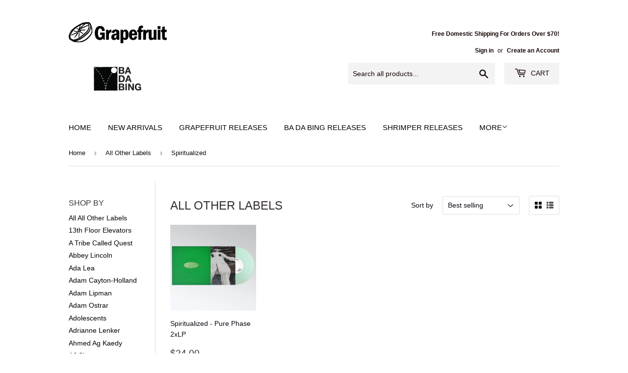

--- FILE ---
content_type: text/html; charset=utf-8
request_url: https://www.grapefruitrecordclub.com/collections/distributed-product/spiritualized
body_size: 31663
content:
<!doctype html>
<html class="no-touch no-js" lang="en">
<head>
  <script>(function(H){H.className=H.className.replace(/\bno-js\b/,'js')})(document.documentElement)</script>
  <!-- Basic page needs ================================================== -->
  <meta charset="utf-8">
  <meta http-equiv="X-UA-Compatible" content="IE=edge,chrome=1">

  

  <!-- Title and description ================================================== -->
  <title>
  All Other Labels &ndash; Tagged &quot;Spiritualized&quot; &ndash; Grapefruit Records
  </title>

  

  <!-- Product meta ================================================== -->
  <!-- /snippets/social-meta-tags.liquid -->




<meta property="og:site_name" content="Grapefruit Records">
<meta property="og:url" content="https://www.grapefruitrecordclub.com/collections/distributed-product/spiritualized">
<meta property="og:title" content="All Other Labels">
<meta property="og:type" content="product.group">
<meta property="og:description" content="Grapefruit Records is an independent label and record shop specializing in underground and experimental music as well as carrying a diverse selection of used vinyl and music books &amp; merchandise. The brick and mortar location is in Omaha, Nebraska and also hosts a variety of music performances and community events.">

<meta property="og:image" content="http://www.grapefruitrecordclub.com/cdn/shop/collections/rs_w_1200_h_1200_1200x1200.jpg?v=1617856213">
<meta property="og:image:secure_url" content="https://www.grapefruitrecordclub.com/cdn/shop/collections/rs_w_1200_h_1200_1200x1200.jpg?v=1617856213">


  <meta name="twitter:site" content="@@grapefruitrecs">

<meta name="twitter:card" content="summary_large_image">
<meta name="twitter:title" content="All Other Labels">
<meta name="twitter:description" content="Grapefruit Records is an independent label and record shop specializing in underground and experimental music as well as carrying a diverse selection of used vinyl and music books &amp; merchandise. The brick and mortar location is in Omaha, Nebraska and also hosts a variety of music performances and community events.">


  <!-- Helpers ================================================== -->
  <link rel="canonical" href="https://www.grapefruitrecordclub.com/collections/distributed-product/spiritualized">
  <meta name="viewport" content="width=device-width,initial-scale=1">

  <!-- CSS ================================================== -->
  <link href="//www.grapefruitrecordclub.com/cdn/shop/t/3/assets/theme.scss.css?v=165937855486670083031683308748" rel="stylesheet" type="text/css" media="all" />

  <!-- Header hook for plugins ================================================== -->
  <script>window.performance && window.performance.mark && window.performance.mark('shopify.content_for_header.start');</script><meta id="shopify-digital-wallet" name="shopify-digital-wallet" content="/55442014416/digital_wallets/dialog">
<meta name="shopify-checkout-api-token" content="6928aeae7441d6429183eb0213179c4a">
<meta id="in-context-paypal-metadata" data-shop-id="55442014416" data-venmo-supported="false" data-environment="production" data-locale="en_US" data-paypal-v4="true" data-currency="USD">
<link rel="alternate" type="application/atom+xml" title="Feed" href="/collections/distributed-product/spiritualized.atom" />
<link rel="alternate" type="application/json+oembed" href="https://www.grapefruitrecordclub.com/collections/distributed-product/spiritualized.oembed">
<script async="async" src="/checkouts/internal/preloads.js?locale=en-US"></script>
<link rel="preconnect" href="https://shop.app" crossorigin="anonymous">
<script async="async" src="https://shop.app/checkouts/internal/preloads.js?locale=en-US&shop_id=55442014416" crossorigin="anonymous"></script>
<script id="apple-pay-shop-capabilities" type="application/json">{"shopId":55442014416,"countryCode":"US","currencyCode":"USD","merchantCapabilities":["supports3DS"],"merchantId":"gid:\/\/shopify\/Shop\/55442014416","merchantName":"Grapefruit Records","requiredBillingContactFields":["postalAddress","email"],"requiredShippingContactFields":["postalAddress","email"],"shippingType":"shipping","supportedNetworks":["visa","masterCard","amex","discover","elo","jcb"],"total":{"type":"pending","label":"Grapefruit Records","amount":"1.00"},"shopifyPaymentsEnabled":true,"supportsSubscriptions":true}</script>
<script id="shopify-features" type="application/json">{"accessToken":"6928aeae7441d6429183eb0213179c4a","betas":["rich-media-storefront-analytics"],"domain":"www.grapefruitrecordclub.com","predictiveSearch":true,"shopId":55442014416,"locale":"en"}</script>
<script>var Shopify = Shopify || {};
Shopify.shop = "grapefruit-records.myshopify.com";
Shopify.locale = "en";
Shopify.currency = {"active":"USD","rate":"1.0"};
Shopify.country = "US";
Shopify.theme = {"name":"Supply","id":121417138384,"schema_name":"Supply","schema_version":"9.4.1","theme_store_id":679,"role":"main"};
Shopify.theme.handle = "null";
Shopify.theme.style = {"id":null,"handle":null};
Shopify.cdnHost = "www.grapefruitrecordclub.com/cdn";
Shopify.routes = Shopify.routes || {};
Shopify.routes.root = "/";</script>
<script type="module">!function(o){(o.Shopify=o.Shopify||{}).modules=!0}(window);</script>
<script>!function(o){function n(){var o=[];function n(){o.push(Array.prototype.slice.apply(arguments))}return n.q=o,n}var t=o.Shopify=o.Shopify||{};t.loadFeatures=n(),t.autoloadFeatures=n()}(window);</script>
<script>
  window.ShopifyPay = window.ShopifyPay || {};
  window.ShopifyPay.apiHost = "shop.app\/pay";
  window.ShopifyPay.redirectState = null;
</script>
<script id="shop-js-analytics" type="application/json">{"pageType":"collection"}</script>
<script defer="defer" async type="module" src="//www.grapefruitrecordclub.com/cdn/shopifycloud/shop-js/modules/v2/client.init-shop-cart-sync_BdyHc3Nr.en.esm.js"></script>
<script defer="defer" async type="module" src="//www.grapefruitrecordclub.com/cdn/shopifycloud/shop-js/modules/v2/chunk.common_Daul8nwZ.esm.js"></script>
<script type="module">
  await import("//www.grapefruitrecordclub.com/cdn/shopifycloud/shop-js/modules/v2/client.init-shop-cart-sync_BdyHc3Nr.en.esm.js");
await import("//www.grapefruitrecordclub.com/cdn/shopifycloud/shop-js/modules/v2/chunk.common_Daul8nwZ.esm.js");

  window.Shopify.SignInWithShop?.initShopCartSync?.({"fedCMEnabled":true,"windoidEnabled":true});

</script>
<script>
  window.Shopify = window.Shopify || {};
  if (!window.Shopify.featureAssets) window.Shopify.featureAssets = {};
  window.Shopify.featureAssets['shop-js'] = {"shop-cart-sync":["modules/v2/client.shop-cart-sync_QYOiDySF.en.esm.js","modules/v2/chunk.common_Daul8nwZ.esm.js"],"init-fed-cm":["modules/v2/client.init-fed-cm_DchLp9rc.en.esm.js","modules/v2/chunk.common_Daul8nwZ.esm.js"],"shop-button":["modules/v2/client.shop-button_OV7bAJc5.en.esm.js","modules/v2/chunk.common_Daul8nwZ.esm.js"],"init-windoid":["modules/v2/client.init-windoid_DwxFKQ8e.en.esm.js","modules/v2/chunk.common_Daul8nwZ.esm.js"],"shop-cash-offers":["modules/v2/client.shop-cash-offers_DWtL6Bq3.en.esm.js","modules/v2/chunk.common_Daul8nwZ.esm.js","modules/v2/chunk.modal_CQq8HTM6.esm.js"],"shop-toast-manager":["modules/v2/client.shop-toast-manager_CX9r1SjA.en.esm.js","modules/v2/chunk.common_Daul8nwZ.esm.js"],"init-shop-email-lookup-coordinator":["modules/v2/client.init-shop-email-lookup-coordinator_UhKnw74l.en.esm.js","modules/v2/chunk.common_Daul8nwZ.esm.js"],"pay-button":["modules/v2/client.pay-button_DzxNnLDY.en.esm.js","modules/v2/chunk.common_Daul8nwZ.esm.js"],"avatar":["modules/v2/client.avatar_BTnouDA3.en.esm.js"],"init-shop-cart-sync":["modules/v2/client.init-shop-cart-sync_BdyHc3Nr.en.esm.js","modules/v2/chunk.common_Daul8nwZ.esm.js"],"shop-login-button":["modules/v2/client.shop-login-button_D8B466_1.en.esm.js","modules/v2/chunk.common_Daul8nwZ.esm.js","modules/v2/chunk.modal_CQq8HTM6.esm.js"],"init-customer-accounts-sign-up":["modules/v2/client.init-customer-accounts-sign-up_C8fpPm4i.en.esm.js","modules/v2/client.shop-login-button_D8B466_1.en.esm.js","modules/v2/chunk.common_Daul8nwZ.esm.js","modules/v2/chunk.modal_CQq8HTM6.esm.js"],"init-shop-for-new-customer-accounts":["modules/v2/client.init-shop-for-new-customer-accounts_CVTO0Ztu.en.esm.js","modules/v2/client.shop-login-button_D8B466_1.en.esm.js","modules/v2/chunk.common_Daul8nwZ.esm.js","modules/v2/chunk.modal_CQq8HTM6.esm.js"],"init-customer-accounts":["modules/v2/client.init-customer-accounts_dRgKMfrE.en.esm.js","modules/v2/client.shop-login-button_D8B466_1.en.esm.js","modules/v2/chunk.common_Daul8nwZ.esm.js","modules/v2/chunk.modal_CQq8HTM6.esm.js"],"shop-follow-button":["modules/v2/client.shop-follow-button_CkZpjEct.en.esm.js","modules/v2/chunk.common_Daul8nwZ.esm.js","modules/v2/chunk.modal_CQq8HTM6.esm.js"],"lead-capture":["modules/v2/client.lead-capture_BntHBhfp.en.esm.js","modules/v2/chunk.common_Daul8nwZ.esm.js","modules/v2/chunk.modal_CQq8HTM6.esm.js"],"checkout-modal":["modules/v2/client.checkout-modal_CfxcYbTm.en.esm.js","modules/v2/chunk.common_Daul8nwZ.esm.js","modules/v2/chunk.modal_CQq8HTM6.esm.js"],"shop-login":["modules/v2/client.shop-login_Da4GZ2H6.en.esm.js","modules/v2/chunk.common_Daul8nwZ.esm.js","modules/v2/chunk.modal_CQq8HTM6.esm.js"],"payment-terms":["modules/v2/client.payment-terms_MV4M3zvL.en.esm.js","modules/v2/chunk.common_Daul8nwZ.esm.js","modules/v2/chunk.modal_CQq8HTM6.esm.js"]};
</script>
<script id="__st">var __st={"a":55442014416,"offset":-21600,"reqid":"0f0361c6-cdba-408c-a453-ef3aedb4c9b4-1768991213","pageurl":"www.grapefruitrecordclub.com\/collections\/distributed-product\/spiritualized","u":"d844c91e83b0","p":"collection","rtyp":"collection","rid":261658607824};</script>
<script>window.ShopifyPaypalV4VisibilityTracking = true;</script>
<script id="captcha-bootstrap">!function(){'use strict';const t='contact',e='account',n='new_comment',o=[[t,t],['blogs',n],['comments',n],[t,'customer']],c=[[e,'customer_login'],[e,'guest_login'],[e,'recover_customer_password'],[e,'create_customer']],r=t=>t.map((([t,e])=>`form[action*='/${t}']:not([data-nocaptcha='true']) input[name='form_type'][value='${e}']`)).join(','),a=t=>()=>t?[...document.querySelectorAll(t)].map((t=>t.form)):[];function s(){const t=[...o],e=r(t);return a(e)}const i='password',u='form_key',d=['recaptcha-v3-token','g-recaptcha-response','h-captcha-response',i],f=()=>{try{return window.sessionStorage}catch{return}},m='__shopify_v',_=t=>t.elements[u];function p(t,e,n=!1){try{const o=window.sessionStorage,c=JSON.parse(o.getItem(e)),{data:r}=function(t){const{data:e,action:n}=t;return t[m]||n?{data:e,action:n}:{data:t,action:n}}(c);for(const[e,n]of Object.entries(r))t.elements[e]&&(t.elements[e].value=n);n&&o.removeItem(e)}catch(o){console.error('form repopulation failed',{error:o})}}const l='form_type',E='cptcha';function T(t){t.dataset[E]=!0}const w=window,h=w.document,L='Shopify',v='ce_forms',y='captcha';let A=!1;((t,e)=>{const n=(g='f06e6c50-85a8-45c8-87d0-21a2b65856fe',I='https://cdn.shopify.com/shopifycloud/storefront-forms-hcaptcha/ce_storefront_forms_captcha_hcaptcha.v1.5.2.iife.js',D={infoText:'Protected by hCaptcha',privacyText:'Privacy',termsText:'Terms'},(t,e,n)=>{const o=w[L][v],c=o.bindForm;if(c)return c(t,g,e,D).then(n);var r;o.q.push([[t,g,e,D],n]),r=I,A||(h.body.append(Object.assign(h.createElement('script'),{id:'captcha-provider',async:!0,src:r})),A=!0)});var g,I,D;w[L]=w[L]||{},w[L][v]=w[L][v]||{},w[L][v].q=[],w[L][y]=w[L][y]||{},w[L][y].protect=function(t,e){n(t,void 0,e),T(t)},Object.freeze(w[L][y]),function(t,e,n,w,h,L){const[v,y,A,g]=function(t,e,n){const i=e?o:[],u=t?c:[],d=[...i,...u],f=r(d),m=r(i),_=r(d.filter((([t,e])=>n.includes(e))));return[a(f),a(m),a(_),s()]}(w,h,L),I=t=>{const e=t.target;return e instanceof HTMLFormElement?e:e&&e.form},D=t=>v().includes(t);t.addEventListener('submit',(t=>{const e=I(t);if(!e)return;const n=D(e)&&!e.dataset.hcaptchaBound&&!e.dataset.recaptchaBound,o=_(e),c=g().includes(e)&&(!o||!o.value);(n||c)&&t.preventDefault(),c&&!n&&(function(t){try{if(!f())return;!function(t){const e=f();if(!e)return;const n=_(t);if(!n)return;const o=n.value;o&&e.removeItem(o)}(t);const e=Array.from(Array(32),(()=>Math.random().toString(36)[2])).join('');!function(t,e){_(t)||t.append(Object.assign(document.createElement('input'),{type:'hidden',name:u})),t.elements[u].value=e}(t,e),function(t,e){const n=f();if(!n)return;const o=[...t.querySelectorAll(`input[type='${i}']`)].map((({name:t})=>t)),c=[...d,...o],r={};for(const[a,s]of new FormData(t).entries())c.includes(a)||(r[a]=s);n.setItem(e,JSON.stringify({[m]:1,action:t.action,data:r}))}(t,e)}catch(e){console.error('failed to persist form',e)}}(e),e.submit())}));const S=(t,e)=>{t&&!t.dataset[E]&&(n(t,e.some((e=>e===t))),T(t))};for(const o of['focusin','change'])t.addEventListener(o,(t=>{const e=I(t);D(e)&&S(e,y())}));const B=e.get('form_key'),M=e.get(l),P=B&&M;t.addEventListener('DOMContentLoaded',(()=>{const t=y();if(P)for(const e of t)e.elements[l].value===M&&p(e,B);[...new Set([...A(),...v().filter((t=>'true'===t.dataset.shopifyCaptcha))])].forEach((e=>S(e,t)))}))}(h,new URLSearchParams(w.location.search),n,t,e,['guest_login'])})(!0,!0)}();</script>
<script integrity="sha256-4kQ18oKyAcykRKYeNunJcIwy7WH5gtpwJnB7kiuLZ1E=" data-source-attribution="shopify.loadfeatures" defer="defer" src="//www.grapefruitrecordclub.com/cdn/shopifycloud/storefront/assets/storefront/load_feature-a0a9edcb.js" crossorigin="anonymous"></script>
<script crossorigin="anonymous" defer="defer" src="//www.grapefruitrecordclub.com/cdn/shopifycloud/storefront/assets/shopify_pay/storefront-65b4c6d7.js?v=20250812"></script>
<script data-source-attribution="shopify.dynamic_checkout.dynamic.init">var Shopify=Shopify||{};Shopify.PaymentButton=Shopify.PaymentButton||{isStorefrontPortableWallets:!0,init:function(){window.Shopify.PaymentButton.init=function(){};var t=document.createElement("script");t.src="https://www.grapefruitrecordclub.com/cdn/shopifycloud/portable-wallets/latest/portable-wallets.en.js",t.type="module",document.head.appendChild(t)}};
</script>
<script data-source-attribution="shopify.dynamic_checkout.buyer_consent">
  function portableWalletsHideBuyerConsent(e){var t=document.getElementById("shopify-buyer-consent"),n=document.getElementById("shopify-subscription-policy-button");t&&n&&(t.classList.add("hidden"),t.setAttribute("aria-hidden","true"),n.removeEventListener("click",e))}function portableWalletsShowBuyerConsent(e){var t=document.getElementById("shopify-buyer-consent"),n=document.getElementById("shopify-subscription-policy-button");t&&n&&(t.classList.remove("hidden"),t.removeAttribute("aria-hidden"),n.addEventListener("click",e))}window.Shopify?.PaymentButton&&(window.Shopify.PaymentButton.hideBuyerConsent=portableWalletsHideBuyerConsent,window.Shopify.PaymentButton.showBuyerConsent=portableWalletsShowBuyerConsent);
</script>
<script data-source-attribution="shopify.dynamic_checkout.cart.bootstrap">document.addEventListener("DOMContentLoaded",(function(){function t(){return document.querySelector("shopify-accelerated-checkout-cart, shopify-accelerated-checkout")}if(t())Shopify.PaymentButton.init();else{new MutationObserver((function(e,n){t()&&(Shopify.PaymentButton.init(),n.disconnect())})).observe(document.body,{childList:!0,subtree:!0})}}));
</script>
<script id='scb4127' type='text/javascript' async='' src='https://www.grapefruitrecordclub.com/cdn/shopifycloud/privacy-banner/storefront-banner.js'></script><link id="shopify-accelerated-checkout-styles" rel="stylesheet" media="screen" href="https://www.grapefruitrecordclub.com/cdn/shopifycloud/portable-wallets/latest/accelerated-checkout-backwards-compat.css" crossorigin="anonymous">
<style id="shopify-accelerated-checkout-cart">
        #shopify-buyer-consent {
  margin-top: 1em;
  display: inline-block;
  width: 100%;
}

#shopify-buyer-consent.hidden {
  display: none;
}

#shopify-subscription-policy-button {
  background: none;
  border: none;
  padding: 0;
  text-decoration: underline;
  font-size: inherit;
  cursor: pointer;
}

#shopify-subscription-policy-button::before {
  box-shadow: none;
}

      </style>

<script>window.performance && window.performance.mark && window.performance.mark('shopify.content_for_header.end');</script>

  
  

  <script src="//www.grapefruitrecordclub.com/cdn/shop/t/3/assets/jquery-2.2.3.min.js?v=58211863146907186831617839607" type="text/javascript"></script>

  <script src="//www.grapefruitrecordclub.com/cdn/shop/t/3/assets/lazysizes.min.js?v=8147953233334221341617839608" async="async"></script>
  <script src="//www.grapefruitrecordclub.com/cdn/shop/t/3/assets/vendor.js?v=106177282645720727331617839610" defer="defer"></script>
  <script src="//www.grapefruitrecordclub.com/cdn/shop/t/3/assets/theme.js?v=155320442140653123401618582344" defer="defer"></script>


<link href="https://monorail-edge.shopifysvc.com" rel="dns-prefetch">
<script>(function(){if ("sendBeacon" in navigator && "performance" in window) {try {var session_token_from_headers = performance.getEntriesByType('navigation')[0].serverTiming.find(x => x.name == '_s').description;} catch {var session_token_from_headers = undefined;}var session_cookie_matches = document.cookie.match(/_shopify_s=([^;]*)/);var session_token_from_cookie = session_cookie_matches && session_cookie_matches.length === 2 ? session_cookie_matches[1] : "";var session_token = session_token_from_headers || session_token_from_cookie || "";function handle_abandonment_event(e) {var entries = performance.getEntries().filter(function(entry) {return /monorail-edge.shopifysvc.com/.test(entry.name);});if (!window.abandonment_tracked && entries.length === 0) {window.abandonment_tracked = true;var currentMs = Date.now();var navigation_start = performance.timing.navigationStart;var payload = {shop_id: 55442014416,url: window.location.href,navigation_start,duration: currentMs - navigation_start,session_token,page_type: "collection"};window.navigator.sendBeacon("https://monorail-edge.shopifysvc.com/v1/produce", JSON.stringify({schema_id: "online_store_buyer_site_abandonment/1.1",payload: payload,metadata: {event_created_at_ms: currentMs,event_sent_at_ms: currentMs}}));}}window.addEventListener('pagehide', handle_abandonment_event);}}());</script>
<script id="web-pixels-manager-setup">(function e(e,d,r,n,o){if(void 0===o&&(o={}),!Boolean(null===(a=null===(i=window.Shopify)||void 0===i?void 0:i.analytics)||void 0===a?void 0:a.replayQueue)){var i,a;window.Shopify=window.Shopify||{};var t=window.Shopify;t.analytics=t.analytics||{};var s=t.analytics;s.replayQueue=[],s.publish=function(e,d,r){return s.replayQueue.push([e,d,r]),!0};try{self.performance.mark("wpm:start")}catch(e){}var l=function(){var e={modern:/Edge?\/(1{2}[4-9]|1[2-9]\d|[2-9]\d{2}|\d{4,})\.\d+(\.\d+|)|Firefox\/(1{2}[4-9]|1[2-9]\d|[2-9]\d{2}|\d{4,})\.\d+(\.\d+|)|Chrom(ium|e)\/(9{2}|\d{3,})\.\d+(\.\d+|)|(Maci|X1{2}).+ Version\/(15\.\d+|(1[6-9]|[2-9]\d|\d{3,})\.\d+)([,.]\d+|)( \(\w+\)|)( Mobile\/\w+|) Safari\/|Chrome.+OPR\/(9{2}|\d{3,})\.\d+\.\d+|(CPU[ +]OS|iPhone[ +]OS|CPU[ +]iPhone|CPU IPhone OS|CPU iPad OS)[ +]+(15[._]\d+|(1[6-9]|[2-9]\d|\d{3,})[._]\d+)([._]\d+|)|Android:?[ /-](13[3-9]|1[4-9]\d|[2-9]\d{2}|\d{4,})(\.\d+|)(\.\d+|)|Android.+Firefox\/(13[5-9]|1[4-9]\d|[2-9]\d{2}|\d{4,})\.\d+(\.\d+|)|Android.+Chrom(ium|e)\/(13[3-9]|1[4-9]\d|[2-9]\d{2}|\d{4,})\.\d+(\.\d+|)|SamsungBrowser\/([2-9]\d|\d{3,})\.\d+/,legacy:/Edge?\/(1[6-9]|[2-9]\d|\d{3,})\.\d+(\.\d+|)|Firefox\/(5[4-9]|[6-9]\d|\d{3,})\.\d+(\.\d+|)|Chrom(ium|e)\/(5[1-9]|[6-9]\d|\d{3,})\.\d+(\.\d+|)([\d.]+$|.*Safari\/(?![\d.]+ Edge\/[\d.]+$))|(Maci|X1{2}).+ Version\/(10\.\d+|(1[1-9]|[2-9]\d|\d{3,})\.\d+)([,.]\d+|)( \(\w+\)|)( Mobile\/\w+|) Safari\/|Chrome.+OPR\/(3[89]|[4-9]\d|\d{3,})\.\d+\.\d+|(CPU[ +]OS|iPhone[ +]OS|CPU[ +]iPhone|CPU IPhone OS|CPU iPad OS)[ +]+(10[._]\d+|(1[1-9]|[2-9]\d|\d{3,})[._]\d+)([._]\d+|)|Android:?[ /-](13[3-9]|1[4-9]\d|[2-9]\d{2}|\d{4,})(\.\d+|)(\.\d+|)|Mobile Safari.+OPR\/([89]\d|\d{3,})\.\d+\.\d+|Android.+Firefox\/(13[5-9]|1[4-9]\d|[2-9]\d{2}|\d{4,})\.\d+(\.\d+|)|Android.+Chrom(ium|e)\/(13[3-9]|1[4-9]\d|[2-9]\d{2}|\d{4,})\.\d+(\.\d+|)|Android.+(UC? ?Browser|UCWEB|U3)[ /]?(15\.([5-9]|\d{2,})|(1[6-9]|[2-9]\d|\d{3,})\.\d+)\.\d+|SamsungBrowser\/(5\.\d+|([6-9]|\d{2,})\.\d+)|Android.+MQ{2}Browser\/(14(\.(9|\d{2,})|)|(1[5-9]|[2-9]\d|\d{3,})(\.\d+|))(\.\d+|)|K[Aa][Ii]OS\/(3\.\d+|([4-9]|\d{2,})\.\d+)(\.\d+|)/},d=e.modern,r=e.legacy,n=navigator.userAgent;return n.match(d)?"modern":n.match(r)?"legacy":"unknown"}(),u="modern"===l?"modern":"legacy",c=(null!=n?n:{modern:"",legacy:""})[u],f=function(e){return[e.baseUrl,"/wpm","/b",e.hashVersion,"modern"===e.buildTarget?"m":"l",".js"].join("")}({baseUrl:d,hashVersion:r,buildTarget:u}),m=function(e){var d=e.version,r=e.bundleTarget,n=e.surface,o=e.pageUrl,i=e.monorailEndpoint;return{emit:function(e){var a=e.status,t=e.errorMsg,s=(new Date).getTime(),l=JSON.stringify({metadata:{event_sent_at_ms:s},events:[{schema_id:"web_pixels_manager_load/3.1",payload:{version:d,bundle_target:r,page_url:o,status:a,surface:n,error_msg:t},metadata:{event_created_at_ms:s}}]});if(!i)return console&&console.warn&&console.warn("[Web Pixels Manager] No Monorail endpoint provided, skipping logging."),!1;try{return self.navigator.sendBeacon.bind(self.navigator)(i,l)}catch(e){}var u=new XMLHttpRequest;try{return u.open("POST",i,!0),u.setRequestHeader("Content-Type","text/plain"),u.send(l),!0}catch(e){return console&&console.warn&&console.warn("[Web Pixels Manager] Got an unhandled error while logging to Monorail."),!1}}}}({version:r,bundleTarget:l,surface:e.surface,pageUrl:self.location.href,monorailEndpoint:e.monorailEndpoint});try{o.browserTarget=l,function(e){var d=e.src,r=e.async,n=void 0===r||r,o=e.onload,i=e.onerror,a=e.sri,t=e.scriptDataAttributes,s=void 0===t?{}:t,l=document.createElement("script"),u=document.querySelector("head"),c=document.querySelector("body");if(l.async=n,l.src=d,a&&(l.integrity=a,l.crossOrigin="anonymous"),s)for(var f in s)if(Object.prototype.hasOwnProperty.call(s,f))try{l.dataset[f]=s[f]}catch(e){}if(o&&l.addEventListener("load",o),i&&l.addEventListener("error",i),u)u.appendChild(l);else{if(!c)throw new Error("Did not find a head or body element to append the script");c.appendChild(l)}}({src:f,async:!0,onload:function(){if(!function(){var e,d;return Boolean(null===(d=null===(e=window.Shopify)||void 0===e?void 0:e.analytics)||void 0===d?void 0:d.initialized)}()){var d=window.webPixelsManager.init(e)||void 0;if(d){var r=window.Shopify.analytics;r.replayQueue.forEach((function(e){var r=e[0],n=e[1],o=e[2];d.publishCustomEvent(r,n,o)})),r.replayQueue=[],r.publish=d.publishCustomEvent,r.visitor=d.visitor,r.initialized=!0}}},onerror:function(){return m.emit({status:"failed",errorMsg:"".concat(f," has failed to load")})},sri:function(e){var d=/^sha384-[A-Za-z0-9+/=]+$/;return"string"==typeof e&&d.test(e)}(c)?c:"",scriptDataAttributes:o}),m.emit({status:"loading"})}catch(e){m.emit({status:"failed",errorMsg:(null==e?void 0:e.message)||"Unknown error"})}}})({shopId: 55442014416,storefrontBaseUrl: "https://www.grapefruitrecordclub.com",extensionsBaseUrl: "https://extensions.shopifycdn.com/cdn/shopifycloud/web-pixels-manager",monorailEndpoint: "https://monorail-edge.shopifysvc.com/unstable/produce_batch",surface: "storefront-renderer",enabledBetaFlags: ["2dca8a86"],webPixelsConfigList: [{"id":"65110224","configuration":"{\"pixel_id\":\"1633510667385211\",\"pixel_type\":\"facebook_pixel\",\"metaapp_system_user_token\":\"-\"}","eventPayloadVersion":"v1","runtimeContext":"OPEN","scriptVersion":"ca16bc87fe92b6042fbaa3acc2fbdaa6","type":"APP","apiClientId":2329312,"privacyPurposes":["ANALYTICS","MARKETING","SALE_OF_DATA"],"dataSharingAdjustments":{"protectedCustomerApprovalScopes":["read_customer_address","read_customer_email","read_customer_name","read_customer_personal_data","read_customer_phone"]}},{"id":"shopify-app-pixel","configuration":"{}","eventPayloadVersion":"v1","runtimeContext":"STRICT","scriptVersion":"0450","apiClientId":"shopify-pixel","type":"APP","privacyPurposes":["ANALYTICS","MARKETING"]},{"id":"shopify-custom-pixel","eventPayloadVersion":"v1","runtimeContext":"LAX","scriptVersion":"0450","apiClientId":"shopify-pixel","type":"CUSTOM","privacyPurposes":["ANALYTICS","MARKETING"]}],isMerchantRequest: false,initData: {"shop":{"name":"Grapefruit Records","paymentSettings":{"currencyCode":"USD"},"myshopifyDomain":"grapefruit-records.myshopify.com","countryCode":"US","storefrontUrl":"https:\/\/www.grapefruitrecordclub.com"},"customer":null,"cart":null,"checkout":null,"productVariants":[],"purchasingCompany":null},},"https://www.grapefruitrecordclub.com/cdn","fcfee988w5aeb613cpc8e4bc33m6693e112",{"modern":"","legacy":""},{"shopId":"55442014416","storefrontBaseUrl":"https:\/\/www.grapefruitrecordclub.com","extensionBaseUrl":"https:\/\/extensions.shopifycdn.com\/cdn\/shopifycloud\/web-pixels-manager","surface":"storefront-renderer","enabledBetaFlags":"[\"2dca8a86\"]","isMerchantRequest":"false","hashVersion":"fcfee988w5aeb613cpc8e4bc33m6693e112","publish":"custom","events":"[[\"page_viewed\",{}],[\"collection_viewed\",{\"collection\":{\"id\":\"261658607824\",\"title\":\"All Other Labels\",\"productVariants\":[{\"price\":{\"amount\":24.0,\"currencyCode\":\"USD\"},\"product\":{\"title\":\"Spiritualized - Pure Phase 2xLP\",\"vendor\":\"Fat Possum\",\"id\":\"6848688554192\",\"untranslatedTitle\":\"Spiritualized - Pure Phase 2xLP\",\"url\":\"\/products\/spiritualized-pure-phase-lp\",\"type\":\"LP\"},\"id\":\"40513123188944\",\"image\":{\"src\":\"\/\/www.grapefruitrecordclub.com\/cdn\/shop\/products\/spiritualizedpure.jpg?v=1637790306\"},\"sku\":\"\",\"title\":\"Default Title\",\"untranslatedTitle\":\"Default Title\"}]}}]]"});</script><script>
  window.ShopifyAnalytics = window.ShopifyAnalytics || {};
  window.ShopifyAnalytics.meta = window.ShopifyAnalytics.meta || {};
  window.ShopifyAnalytics.meta.currency = 'USD';
  var meta = {"products":[{"id":6848688554192,"gid":"gid:\/\/shopify\/Product\/6848688554192","vendor":"Fat Possum","type":"LP","handle":"spiritualized-pure-phase-lp","variants":[{"id":40513123188944,"price":2400,"name":"Spiritualized - Pure Phase 2xLP","public_title":null,"sku":""}],"remote":false}],"page":{"pageType":"collection","resourceType":"collection","resourceId":261658607824,"requestId":"0f0361c6-cdba-408c-a453-ef3aedb4c9b4-1768991213"}};
  for (var attr in meta) {
    window.ShopifyAnalytics.meta[attr] = meta[attr];
  }
</script>
<script class="analytics">
  (function () {
    var customDocumentWrite = function(content) {
      var jquery = null;

      if (window.jQuery) {
        jquery = window.jQuery;
      } else if (window.Checkout && window.Checkout.$) {
        jquery = window.Checkout.$;
      }

      if (jquery) {
        jquery('body').append(content);
      }
    };

    var hasLoggedConversion = function(token) {
      if (token) {
        return document.cookie.indexOf('loggedConversion=' + token) !== -1;
      }
      return false;
    }

    var setCookieIfConversion = function(token) {
      if (token) {
        var twoMonthsFromNow = new Date(Date.now());
        twoMonthsFromNow.setMonth(twoMonthsFromNow.getMonth() + 2);

        document.cookie = 'loggedConversion=' + token + '; expires=' + twoMonthsFromNow;
      }
    }

    var trekkie = window.ShopifyAnalytics.lib = window.trekkie = window.trekkie || [];
    if (trekkie.integrations) {
      return;
    }
    trekkie.methods = [
      'identify',
      'page',
      'ready',
      'track',
      'trackForm',
      'trackLink'
    ];
    trekkie.factory = function(method) {
      return function() {
        var args = Array.prototype.slice.call(arguments);
        args.unshift(method);
        trekkie.push(args);
        return trekkie;
      };
    };
    for (var i = 0; i < trekkie.methods.length; i++) {
      var key = trekkie.methods[i];
      trekkie[key] = trekkie.factory(key);
    }
    trekkie.load = function(config) {
      trekkie.config = config || {};
      trekkie.config.initialDocumentCookie = document.cookie;
      var first = document.getElementsByTagName('script')[0];
      var script = document.createElement('script');
      script.type = 'text/javascript';
      script.onerror = function(e) {
        var scriptFallback = document.createElement('script');
        scriptFallback.type = 'text/javascript';
        scriptFallback.onerror = function(error) {
                var Monorail = {
      produce: function produce(monorailDomain, schemaId, payload) {
        var currentMs = new Date().getTime();
        var event = {
          schema_id: schemaId,
          payload: payload,
          metadata: {
            event_created_at_ms: currentMs,
            event_sent_at_ms: currentMs
          }
        };
        return Monorail.sendRequest("https://" + monorailDomain + "/v1/produce", JSON.stringify(event));
      },
      sendRequest: function sendRequest(endpointUrl, payload) {
        // Try the sendBeacon API
        if (window && window.navigator && typeof window.navigator.sendBeacon === 'function' && typeof window.Blob === 'function' && !Monorail.isIos12()) {
          var blobData = new window.Blob([payload], {
            type: 'text/plain'
          });

          if (window.navigator.sendBeacon(endpointUrl, blobData)) {
            return true;
          } // sendBeacon was not successful

        } // XHR beacon

        var xhr = new XMLHttpRequest();

        try {
          xhr.open('POST', endpointUrl);
          xhr.setRequestHeader('Content-Type', 'text/plain');
          xhr.send(payload);
        } catch (e) {
          console.log(e);
        }

        return false;
      },
      isIos12: function isIos12() {
        return window.navigator.userAgent.lastIndexOf('iPhone; CPU iPhone OS 12_') !== -1 || window.navigator.userAgent.lastIndexOf('iPad; CPU OS 12_') !== -1;
      }
    };
    Monorail.produce('monorail-edge.shopifysvc.com',
      'trekkie_storefront_load_errors/1.1',
      {shop_id: 55442014416,
      theme_id: 121417138384,
      app_name: "storefront",
      context_url: window.location.href,
      source_url: "//www.grapefruitrecordclub.com/cdn/s/trekkie.storefront.cd680fe47e6c39ca5d5df5f0a32d569bc48c0f27.min.js"});

        };
        scriptFallback.async = true;
        scriptFallback.src = '//www.grapefruitrecordclub.com/cdn/s/trekkie.storefront.cd680fe47e6c39ca5d5df5f0a32d569bc48c0f27.min.js';
        first.parentNode.insertBefore(scriptFallback, first);
      };
      script.async = true;
      script.src = '//www.grapefruitrecordclub.com/cdn/s/trekkie.storefront.cd680fe47e6c39ca5d5df5f0a32d569bc48c0f27.min.js';
      first.parentNode.insertBefore(script, first);
    };
    trekkie.load(
      {"Trekkie":{"appName":"storefront","development":false,"defaultAttributes":{"shopId":55442014416,"isMerchantRequest":null,"themeId":121417138384,"themeCityHash":"6045386822768104167","contentLanguage":"en","currency":"USD","eventMetadataId":"ba8d4766-32f4-4006-a912-d888d9bca35c"},"isServerSideCookieWritingEnabled":true,"monorailRegion":"shop_domain","enabledBetaFlags":["65f19447"]},"Session Attribution":{},"S2S":{"facebookCapiEnabled":true,"source":"trekkie-storefront-renderer","apiClientId":580111}}
    );

    var loaded = false;
    trekkie.ready(function() {
      if (loaded) return;
      loaded = true;

      window.ShopifyAnalytics.lib = window.trekkie;

      var originalDocumentWrite = document.write;
      document.write = customDocumentWrite;
      try { window.ShopifyAnalytics.merchantGoogleAnalytics.call(this); } catch(error) {};
      document.write = originalDocumentWrite;

      window.ShopifyAnalytics.lib.page(null,{"pageType":"collection","resourceType":"collection","resourceId":261658607824,"requestId":"0f0361c6-cdba-408c-a453-ef3aedb4c9b4-1768991213","shopifyEmitted":true});

      var match = window.location.pathname.match(/checkouts\/(.+)\/(thank_you|post_purchase)/)
      var token = match? match[1]: undefined;
      if (!hasLoggedConversion(token)) {
        setCookieIfConversion(token);
        window.ShopifyAnalytics.lib.track("Viewed Product Category",{"currency":"USD","category":"Collection: distributed-product","collectionName":"distributed-product","collectionId":261658607824,"nonInteraction":true},undefined,undefined,{"shopifyEmitted":true});
      }
    });


        var eventsListenerScript = document.createElement('script');
        eventsListenerScript.async = true;
        eventsListenerScript.src = "//www.grapefruitrecordclub.com/cdn/shopifycloud/storefront/assets/shop_events_listener-3da45d37.js";
        document.getElementsByTagName('head')[0].appendChild(eventsListenerScript);

})();</script>
<script
  defer
  src="https://www.grapefruitrecordclub.com/cdn/shopifycloud/perf-kit/shopify-perf-kit-3.0.4.min.js"
  data-application="storefront-renderer"
  data-shop-id="55442014416"
  data-render-region="gcp-us-central1"
  data-page-type="collection"
  data-theme-instance-id="121417138384"
  data-theme-name="Supply"
  data-theme-version="9.4.1"
  data-monorail-region="shop_domain"
  data-resource-timing-sampling-rate="10"
  data-shs="true"
  data-shs-beacon="true"
  data-shs-export-with-fetch="true"
  data-shs-logs-sample-rate="1"
  data-shs-beacon-endpoint="https://www.grapefruitrecordclub.com/api/collect"
></script>
</head>

<body id="all-other-labels" class="template-collection">

  <div id="shopify-section-header" class="shopify-section header-section"><header class="site-header" role="banner" data-section-id="header" data-section-type="header-section">
  <div class="wrapper">

    <div class="grid--full">
      <div class="grid-item large--one-half">
        
          <div class="h1 header-logo" itemscope itemtype="http://schema.org/Organization">
        
          
          

          <a href="/" itemprop="url">
            <div class="lazyload__image-wrapper no-js header-logo__image" style="max-width:200px;">
              <div style="padding-top:71.455938697318%;">
                <img class="lazyload js"
                  data-src="//www.grapefruitrecordclub.com/cdn/shop/files/Logo_3_{width}x.png?v=1617932174"
                  data-widths="[180, 360, 540, 720, 900, 1080, 1296, 1512, 1728, 2048]"
                  data-aspectratio="1.3994638069705094"
                  data-sizes="auto"
                  alt="Grapefruit Records"
                  style="width:200px;">
              </div>
            </div>
            <noscript>
              
              <img src="//www.grapefruitrecordclub.com/cdn/shop/files/Logo_3_200x.png?v=1617932174"
                srcset="//www.grapefruitrecordclub.com/cdn/shop/files/Logo_3_200x.png?v=1617932174 1x, //www.grapefruitrecordclub.com/cdn/shop/files/Logo_3_200x@2x.png?v=1617932174 2x"
                alt="Grapefruit Records"
                itemprop="logo"
                style="max-width:200px;">
            </noscript>
          </a>
          
        
          </div>
        
      </div>

      <div class="grid-item large--one-half text-center large--text-right">
        
          <div class="site-header--text-links">
            
              
                <a href="/products/enhet-for-fri-musik-omhet-skilsmassa-lp">
              

                <p>Free Domestic Shipping For Orders Over $70!</p>

              
                </a>
              
            

            
              <span class="site-header--meta-links medium-down--hide">
                
                  <a href="https://www.grapefruitrecordclub.com/customer_authentication/redirect?locale=en&amp;region_country=US" id="customer_login_link">Sign in</a>
                  <span class="site-header--spacer">or</span>
                  <a href="https://shopify.com/55442014416/account?locale=en" id="customer_register_link">Create an Account</a>
                
              </span>
            
          </div>

          <br class="medium-down--hide">
        

        <form action="/search" method="get" class="search-bar" role="search">
  <input type="hidden" name="type" value="product">

  <input type="search" name="q" value="" placeholder="Search all products..." aria-label="Search all products...">
  <button type="submit" class="search-bar--submit icon-fallback-text">
    <span class="icon icon-search" aria-hidden="true"></span>
    <span class="fallback-text">Search</span>
  </button>
</form>


        <a href="/cart" class="header-cart-btn cart-toggle">
          <span class="icon icon-cart"></span>
          Cart <span class="cart-count cart-badge--desktop hidden-count">0</span>
        </a>
      </div>
    </div>

  </div>
</header>

<div id="mobileNavBar">
  <div class="display-table-cell">
    <button class="menu-toggle mobileNavBar-link" aria-controls="navBar" aria-expanded="false"><span class="icon icon-hamburger" aria-hidden="true"></span>Menu</button>
  </div>
  <div class="display-table-cell">
    <a href="/cart" class="cart-toggle mobileNavBar-link">
      <span class="icon icon-cart"></span>
      Cart <span class="cart-count hidden-count">0</span>
    </a>
  </div>
</div>

<nav class="nav-bar" id="navBar" role="navigation">
  <div class="wrapper">
    <form action="/search" method="get" class="search-bar" role="search">
  <input type="hidden" name="type" value="product">

  <input type="search" name="q" value="" placeholder="Search all products..." aria-label="Search all products...">
  <button type="submit" class="search-bar--submit icon-fallback-text">
    <span class="icon icon-search" aria-hidden="true"></span>
    <span class="fallback-text">Search</span>
  </button>
</form>

    <ul class="mobile-nav" id="MobileNav">
  
  
    
      <li>
        <a
          href="/"
          class="mobile-nav--link"
          data-meganav-type="child"
          >
            Home
        </a>
      </li>
    
  
    
      <li>
        <a
          href="/collections/new-arrivals"
          class="mobile-nav--link"
          data-meganav-type="child"
          >
            New Arrivals
        </a>
      </li>
    
  
    
      <li>
        <a
          href="/collections/grapefruit"
          class="mobile-nav--link"
          data-meganav-type="child"
          >
            Grapefruit Releases
        </a>
      </li>
    
  
    
      <li>
        <a
          href="/collections/ba-da-bing"
          class="mobile-nav--link"
          data-meganav-type="child"
          >
            Ba Da Bing Releases
        </a>
      </li>
    
  
    
      <li>
        <a
          href="/collections/shrimper-records"
          class="mobile-nav--link"
          data-meganav-type="child"
          >
            Shrimper Releases
        </a>
      </li>
    
  
    
      <li>
        <a
          href="/collections/all-vinyl"
          class="mobile-nav--link"
          data-meganav-type="child"
          >
            All Vinyl
        </a>
      </li>
    
  
    
      <li>
        <a
          href="/collections/all-cds"
          class="mobile-nav--link"
          data-meganav-type="child"
          >
            All CDs
        </a>
      </li>
    
  
    
      <li>
        <a
          href="/collections/all-cassettes"
          class="mobile-nav--link"
          data-meganav-type="child"
          >
            All Cassettes
        </a>
      </li>
    
  
    
      <li class="mobile-nav--active">
        <a
          href="/collections/distributed-product"
          class="mobile-nav--link"
          data-meganav-type="child"
          aria-current="page">
            All Other Labels
        </a>
      </li>
    
  
    
      <li>
        <a
          href="/collections/new-zealand-underground"
          class="mobile-nav--link"
          data-meganav-type="child"
          >
            New Zealand Underground
        </a>
      </li>
    
  
    
      <li>
        <a
          href="/collections/swedish-underground"
          class="mobile-nav--link"
          data-meganav-type="child"
          >
            Swedish Underground
        </a>
      </li>
    
  
    
      <li>
        <a
          href="/collections/simon-joyner"
          class="mobile-nav--link"
          data-meganav-type="child"
          >
            Simon Joyner Releases
        </a>
      </li>
    
  
    
      <li>
        <a
          href="/collections/all-other-merch/Books+Zines+T-shirts+Totes+Other"
          class="mobile-nav--link"
          data-meganav-type="child"
          >
            All Other Merch
        </a>
      </li>
    
  
    
      <li>
        <a
          href="/collections/on-sale"
          class="mobile-nav--link"
          data-meganav-type="child"
          >
            On Sale
        </a>
      </li>
    
  

  
    
      <li class="customer-navlink large--hide"><a href="https://www.grapefruitrecordclub.com/customer_authentication/redirect?locale=en&amp;region_country=US" id="customer_login_link">Sign in</a></li>
      <li class="customer-navlink large--hide"><a href="https://shopify.com/55442014416/account?locale=en" id="customer_register_link">Create an Account</a></li>
    
  
</ul>

    <ul class="site-nav" id="AccessibleNav">
  
  
    
      <li>
        <a
          href="/"
          class="site-nav--link"
          data-meganav-type="child"
          >
            Home
        </a>
      </li>
    
  
    
      <li>
        <a
          href="/collections/new-arrivals"
          class="site-nav--link"
          data-meganav-type="child"
          >
            New Arrivals
        </a>
      </li>
    
  
    
      <li>
        <a
          href="/collections/grapefruit"
          class="site-nav--link"
          data-meganav-type="child"
          >
            Grapefruit Releases
        </a>
      </li>
    
  
    
      <li>
        <a
          href="/collections/ba-da-bing"
          class="site-nav--link"
          data-meganav-type="child"
          >
            Ba Da Bing Releases
        </a>
      </li>
    
  
    
      <li>
        <a
          href="/collections/shrimper-records"
          class="site-nav--link"
          data-meganav-type="child"
          >
            Shrimper Releases
        </a>
      </li>
    
  
    
      <li>
        <a
          href="/collections/all-vinyl"
          class="site-nav--link"
          data-meganav-type="child"
          >
            All Vinyl
        </a>
      </li>
    
  
    
      <li>
        <a
          href="/collections/all-cds"
          class="site-nav--link"
          data-meganav-type="child"
          >
            All CDs
        </a>
      </li>
    
  
    
      <li>
        <a
          href="/collections/all-cassettes"
          class="site-nav--link"
          data-meganav-type="child"
          >
            All Cassettes
        </a>
      </li>
    
  
    
      <li class="site-nav--active">
        <a
          href="/collections/distributed-product"
          class="site-nav--link"
          data-meganav-type="child"
          aria-current="page">
            All Other Labels
        </a>
      </li>
    
  
    
      <li>
        <a
          href="/collections/new-zealand-underground"
          class="site-nav--link"
          data-meganav-type="child"
          >
            New Zealand Underground
        </a>
      </li>
    
  
    
      <li>
        <a
          href="/collections/swedish-underground"
          class="site-nav--link"
          data-meganav-type="child"
          >
            Swedish Underground
        </a>
      </li>
    
  
    
      <li>
        <a
          href="/collections/simon-joyner"
          class="site-nav--link"
          data-meganav-type="child"
          >
            Simon Joyner Releases
        </a>
      </li>
    
  
    
      <li>
        <a
          href="/collections/all-other-merch/Books+Zines+T-shirts+Totes+Other"
          class="site-nav--link"
          data-meganav-type="child"
          >
            All Other Merch
        </a>
      </li>
    
  
    
      <li>
        <a
          href="/collections/on-sale"
          class="site-nav--link"
          data-meganav-type="child"
          >
            On Sale
        </a>
      </li>
    
  

  
    
      <li class="customer-navlink large--hide"><a href="https://www.grapefruitrecordclub.com/customer_authentication/redirect?locale=en&amp;region_country=US" id="customer_login_link">Sign in</a></li>
      <li class="customer-navlink large--hide"><a href="https://shopify.com/55442014416/account?locale=en" id="customer_register_link">Create an Account</a></li>
    
  
</ul>

  </div>
</nav>




</div>

  <main class="wrapper main-content" role="main">

    

<div id="shopify-section-collection-template" class="shopify-section collection-template-section">








<nav class="breadcrumb" role="navigation" aria-label="breadcrumbs">
  <a href="/" title="Back to the frontpage">Home</a>

  

    <span class="divider" aria-hidden="true">&rsaquo;</span>

    
<a href="/collections/distributed-product" title="">All Other Labels</a>

      <span class="divider" aria-hidden="true">&rsaquo;</span>

      

        
        
        

        
        <span>
          Spiritualized
        </span>
        

        

      

    

  
</nav>






<div id="CollectionSection" data-section-id="collection-template" data-section-type="collection-template">
  <div class="grid grid-border">

    
    <aside class="sidebar grid-item large--one-fifth collection-filters" id="collectionFilters">
      


  <h2 class="h3">Shop By</h2>
  

    
    <ul><li class="active-filter">
          
<a href="/collections/distributed-product">
              All
              
              All Other Labels
              
            </a>

          
</li>
      
        
        
        

        
          
            <li><a href="/collections/distributed-product/13th-floor-elevators" title="Show products matching tag 13th Floor Elevators">13th Floor Elevators</a></li>
          
        
      
        
        
        

        
          
            <li><a href="/collections/distributed-product/a-tribe-called-quest" title="Show products matching tag A Tribe Called Quest">A Tribe Called Quest</a></li>
          
        
      
        
        
        

        
          
            <li><a href="/collections/distributed-product/abbey-lincoln" title="Show products matching tag Abbey Lincoln">Abbey Lincoln</a></li>
          
        
      
        
        
        

        
          
            <li><a href="/collections/distributed-product/ada-lea" title="Show products matching tag Ada Lea">Ada Lea</a></li>
          
        
      
        
        
        

        
          
            <li><a href="/collections/distributed-product/adam-cayton-holland" title="Show products matching tag Adam Cayton-Holland">Adam Cayton-Holland</a></li>
          
        
      
        
        
        

        
          
            <li><a href="/collections/distributed-product/adam-lipman" title="Show products matching tag Adam Lipman">Adam Lipman</a></li>
          
        
      
        
        
        

        
          
            <li><a href="/collections/distributed-product/adam-ostrar" title="Show products matching tag Adam Ostrar">Adam Ostrar</a></li>
          
        
      
        
        
        

        
          
            <li><a href="/collections/distributed-product/adolescents" title="Show products matching tag Adolescents">Adolescents</a></li>
          
        
      
        
        
        

        
          
            <li><a href="/collections/distributed-product/adrianne-lenker" title="Show products matching tag Adrianne Lenker">Adrianne Lenker</a></li>
          
        
      
        
        
        

        
          
            <li><a href="/collections/distributed-product/ahmed-ag-kaedy" title="Show products matching tag Ahmed Ag Kaedy">Ahmed Ag Kaedy</a></li>
          
        
      
        
        
        

        
          
            <li><a href="/collections/distributed-product/aj-sharma" title="Show products matching tag AJ Sharma">AJ Sharma</a></li>
          
        
      
        
        
        

        
          
            <li><a href="/collections/distributed-product/alan-silva" title="Show products matching tag Alan Silva">Alan Silva</a></li>
          
        
      
        
        
        

        
          
            <li><a href="/collections/distributed-product/albert-ayler" title="Show products matching tag Albert Ayler">Albert Ayler</a></li>
          
        
      
        
        
        

        
          
            <li><a href="/collections/distributed-product/alex-chilton" title="Show products matching tag Alex Chilton">Alex Chilton</a></li>
          
        
      
        
        
        

        
          
            <li><a href="/collections/distributed-product/allen-dennis-callaci" title="Show products matching tag Allen &amp; Dennis Callaci">Allen & Dennis Callaci</a></li>
          
        
      
        
        
        

        
          
            <li><a href="/collections/distributed-product/allen-callaci" title="Show products matching tag Allen Callaci">Allen Callaci</a></li>
          
        
      
        
        
        

        
          
            <li><a href="/collections/distributed-product/amps-for-christ" title="Show products matching tag Amps For Christ">Amps For Christ</a></li>
          
        
      
        
        
        

        
          
            <li><a href="/collections/distributed-product/andre-herman-dune" title="Show products matching tag Andre Herman Dune">Andre Herman Dune</a></li>
          
        
      
        
        
        

        
          
            <li><a href="/collections/distributed-product/ann-peebles" title="Show products matching tag Ann Peebles">Ann Peebles</a></li>
          
        
      
        
        
        

        
          
            <li><a href="/collections/distributed-product/anthony-moore" title="Show products matching tag Anthony Moore">Anthony Moore</a></li>
          
        
      
        
        
        

        
          
            <li><a href="/collections/distributed-product/arab-strap" title="Show products matching tag Arab Strap">Arab Strap</a></li>
          
        
      
        
        
        

        
          
            <li><a href="/collections/distributed-product/aretha-franklin" title="Show products matching tag Aretha Franklin">Aretha Franklin</a></li>
          
        
      
        
        
        

        
          
            <li><a href="/collections/distributed-product/art-blakey-the-jazz-messengers" title="Show products matching tag Art Blakey &amp; The Jazz Messengers">Art Blakey & The Jazz Messengers</a></li>
          
        
      
        
        
        

        
          
            <li><a href="/collections/distributed-product/art-ensemble-of-chicago" title="Show products matching tag Art Ensemble Of Chicago">Art Ensemble Of Chicago</a></li>
          
        
      
        
        
        

        
          
            <li><a href="/collections/distributed-product/arthur-russell" title="Show products matching tag Arthur Russell">Arthur Russell</a></li>
          
        
      
        
        
        

        
          
            <li><a href="/collections/distributed-product/astrid-oster-mortensen" title="Show products matching tag Astrid Oster Mortensen">Astrid Oster Mortensen</a></li>
          
        
      
        
        
        

        
          
            <li><a href="/collections/distributed-product/astute-palate" title="Show products matching tag Astute Palate">Astute Palate</a></li>
          
        
      
        
        
        

        
          
            <li><a href="/collections/distributed-product/augustus-pablo" title="Show products matching tag Augustus Pablo">Augustus Pablo</a></li>
          
        
      
        
        
        

        
          
            <li><a href="/collections/distributed-product/aum-rifle" title="Show products matching tag Aum Rifle">Aum Rifle</a></li>
          
        
      
        
        
        

        
          
            <li><a href="/collections/distributed-product/avengers" title="Show products matching tag Avengers">Avengers</a></li>
          
        
      
        
        
        

        
          
            <li><a href="/collections/distributed-product/axemen" title="Show products matching tag Axemen">Axemen</a></li>
          
        
      
        
        
        

        
          
            <li><a href="/collections/distributed-product/azure-ray" title="Show products matching tag Azure Ray">Azure Ray</a></li>
          
        
      
        
        
        

        
          
            <li><a href="/collections/distributed-product/babies" title="Show products matching tag Babies">Babies</a></li>
          
        
      
        
        
        

        
          
            <li><a href="/collections/distributed-product/bats" title="Show products matching tag Bats">Bats</a></li>
          
        
      
        
        
        

        
          
            <li><a href="/collections/distributed-product/bauhaus" title="Show products matching tag Bauhaus">Bauhaus</a></li>
          
        
      
        
        
        

        
          
            <li><a href="/collections/distributed-product/beastie-boys" title="Show products matching tag Beastie Boys">Beastie Boys</a></li>
          
        
      
        
        
        

        
          
            <li><a href="/collections/distributed-product/beatles" title="Show products matching tag Beatles">Beatles</a></li>
          
        
      
        
        
        

        
          
            <li><a href="/collections/distributed-product/beep-beep" title="Show products matching tag Beep Beep">Beep Beep</a></li>
          
        
      
        
        
        

        
          
            <li><a href="/collections/distributed-product/betty-davis" title="Show products matching tag Betty Davis">Betty Davis</a></li>
          
        
      
        
        
        

        
          
            <li><a href="/collections/distributed-product/big-blood" title="Show products matching tag Big Blood">Big Blood</a></li>
          
        
      
        
        
        

        
          
            <li><a href="/collections/distributed-product/big-harp" title="Show products matching tag Big Harp">Big Harp</a></li>
          
        
      
        
        
        

        
          
            <li><a href="/collections/distributed-product/big-star" title="Show products matching tag Big Star">Big Star</a></li>
          
        
      
        
        
        

        
          
            <li><a href="/collections/distributed-product/bikini-kill" title="Show products matching tag Bikini Kill">Bikini Kill</a></li>
          
        
      
        
        
        

        
          
            <li><a href="/collections/distributed-product/bill-callahan" title="Show products matching tag Bill Callahan">Bill Callahan</a></li>
          
        
      
        
        
        

        
          
            <li><a href="/collections/distributed-product/bill-direen" title="Show products matching tag Bill Direen">Bill Direen</a></li>
          
        
      
        
        
        

        
          
            <li><a href="/collections/distributed-product/bill-fox" title="Show products matching tag Bill Fox">Bill Fox</a></li>
          
        
      
        
        
        

        
          
            <li><a href="/collections/distributed-product/bill-mackay" title="Show products matching tag Bill Mackay">Bill Mackay</a></li>
          
        
      
        
        
        

        
          
            <li><a href="/collections/distributed-product/billy-gomberg" title="Show products matching tag Billy Gomberg">Billy Gomberg</a></li>
          
        
      
        
        
        

        
          
            <li><a href="/collections/distributed-product/billy-nomates" title="Show products matching tag Billy Nomates">Billy Nomates</a></li>
          
        
      
        
        
        

        
          
            <li><a href="/collections/distributed-product/billy-woods" title="Show products matching tag Billy Woods">Billy Woods</a></li>
          
        
      
        
        
        

        
          
            <li><a href="/collections/distributed-product/bingo-trappers" title="Show products matching tag Bingo Trappers">Bingo Trappers</a></li>
          
        
      
        
        
        

        
          
            <li><a href="/collections/distributed-product/bitter-funeral-beer-band" title="Show products matching tag Bitter Funeral Beer Band">Bitter Funeral Beer Band</a></li>
          
        
      
        
        
        

        
          
            <li><a href="/collections/distributed-product/bjork" title="Show products matching tag bjork">bjork</a></li>
          
        
      
        
        
        

        
          
            <li><a href="/collections/distributed-product/black-belt-eagle-scout" title="Show products matching tag Black Belt Eagle Scout">Black Belt Eagle Scout</a></li>
          
        
      
        
        
        

        
          
            <li><a href="/collections/distributed-product/black-flag" title="Show products matching tag Black Flag">Black Flag</a></li>
          
        
      
        
        
        

        
          
            <li><a href="/collections/distributed-product/black-sabbath" title="Show products matching tag Black Sabbath">Black Sabbath</a></li>
          
        
      
        
        
        

        
          
            <li><a href="/collections/distributed-product/black-unity-trio" title="Show products matching tag Black Unity Trio">Black Unity Trio</a></li>
          
        
      
        
        
        

        
          
            <li><a href="/collections/distributed-product/blind-boy-fuller" title="Show products matching tag Blind Boy Fuller">Blind Boy Fuller</a></li>
          
        
      
        
        
        

        
          
            <li><a href="/collections/distributed-product/blind-willie-johnson" title="Show products matching tag Blind Willie Johnson">Blind Willie Johnson</a></li>
          
        
      
        
        
        

        
          
            <li><a href="/collections/distributed-product/blod" title="Show products matching tag Blod">Blod</a></li>
          
        
      
        
        
        

        
          
            <li><a href="/collections/distributed-product/blondie" title="Show products matching tag Blondie">Blondie</a></li>
          
        
      
        
        
        

        
          
            <li><a href="/collections/distributed-product/blueboy" title="Show products matching tag Blueboy">Blueboy</a></li>
          
        
      
        
        
        

        
          
            <li><a href="/collections/distributed-product/bob-bucko-jr" title="Show products matching tag Bob Bucko Jr.">Bob Bucko Jr.</a></li>
          
        
      
        
        
        

        
          
            <li><a href="/collections/distributed-product/bob-dylan" title="Show products matching tag Bob Dylan">Bob Dylan</a></li>
          
        
      
        
        
        

        
          
            <li><a href="/collections/distributed-product/bobby-hamilton-quintet" title="Show products matching tag Bobby Hamilton Quintet">Bobby Hamilton Quintet</a></li>
          
        
      
        
        
        

        
          
            <li><a href="/collections/distributed-product/brainiac" title="Show products matching tag Brainiac">Brainiac</a></li>
          
        
      
        
        
        

        
          
            <li><a href="/collections/distributed-product/brian-bendlin" title="Show products matching tag Brian Bendlin">Brian Bendlin</a></li>
          
        
      
        
        
        

        
          
            <li><a href="/collections/distributed-product/brian-jonestown-massacre" title="Show products matching tag Brian Jonestown Massacre">Brian Jonestown Massacre</a></li>
          
        
      
        
        
        

        
          
            <li><a href="/collections/distributed-product/bridget-st-john" title="Show products matching tag Bridget St. John">Bridget St. John</a></li>
          
        
      
        
        
        

        
          
            <li><a href="/collections/distributed-product/bright-eyes" title="Show products matching tag Bright Eyes">Bright Eyes</a></li>
          
        
      
        
        
        

        
          
            <li><a href="/collections/distributed-product/broken-spindles" title="Show products matching tag Broken Spindles">Broken Spindles</a></li>
          
        
      
        
        
        

        
          
            <li><a href="/collections/distributed-product/brother-ah" title="Show products matching tag Brother Ah">Brother Ah</a></li>
          
        
      
        
        
        

        
          
            <li><a href="/collections/distributed-product/buffalo-springfield" title="Show products matching tag Buffalo Springfield">Buffalo Springfield</a></li>
          
        
      
        
        
        

        
          
            <li><a href="/collections/distributed-product/bugskull" title="Show products matching tag Bugskull">Bugskull</a></li>
          
        
      
        
        
        

        
          
            <li><a href="/collections/distributed-product/butthole-surfers" title="Show products matching tag Butthole Surfers">Butthole Surfers</a></li>
          
        
      
        
        
        

        
          
            <li><a href="/collections/distributed-product/buzzcocks" title="Show products matching tag Buzzcocks">Buzzcocks</a></li>
          
        
      
        
        
        

        
          
            <li><a href="/collections/distributed-product/byrds" title="Show products matching tag Byrds">Byrds</a></li>
          
        
      
        
        
        

        
          
            <li><a href="/collections/distributed-product/byron-pope-speed-of-light" title="Show products matching tag Byron Pope Speed of Light">Byron Pope Speed of Light</a></li>
          
        
      
        
        
        

        
          
            <li><a href="/collections/distributed-product/cakekitchen" title="Show products matching tag Cakekitchen">Cakekitchen</a></li>
          
        
      
        
        
        

        
          
            <li><a href="/collections/distributed-product/can" title="Show products matching tag Can">Can</a></li>
          
        
      
        
        
        

        
          
            <li><a href="/collections/distributed-product/cannanes" title="Show products matching tag Cannanes">Cannanes</a></li>
          
        
      
        
        
        

        
          
            <li><a href="/collections/distributed-product/carla-dal-forno" title="Show products matching tag Carla Dal Forno">Carla Dal Forno</a></li>
          
        
      
        
        
        

        
          
            <li><a href="/collections/distributed-product/caroline-no" title="Show products matching tag Caroline No">Caroline No</a></li>
          
        
      
        
        
        

        
          
            <li><a href="/collections/distributed-product/cat-power" title="Show products matching tag Cat Power">Cat Power</a></li>
          
        
      
        
        
        

        
          
            <li><a href="/collections/distributed-product/catherine-howe" title="Show products matching tag Catherine Howe">Catherine Howe</a></li>
          
        
      
        
        
        

        
          
            <li><a href="/collections/distributed-product/ccr" title="Show products matching tag CCR">CCR</a></li>
          
        
      
        
        
        

        
          
            <li><a href="/collections/distributed-product/charles-mingus" title="Show products matching tag Charles Mingus">Charles Mingus</a></li>
          
        
      
        
        
        

        
          
            <li><a href="/collections/distributed-product/chris-smith" title="Show products matching tag Chris Smith">Chris Smith</a></li>
          
        
      
        
        
        

        
          
            <li><a href="/collections/distributed-product/ciccone-youth" title="Show products matching tag Ciccone Youth">Ciccone Youth</a></li>
          
        
      
        
        
        

        
          
            <li><a href="/collections/distributed-product/clean" title="Show products matching tag Clean">Clean</a></li>
          
        
      
        
        
        

        
          
            <li><a href="/collections/distributed-product/closet-mix" title="Show products matching tag Closet Mix">Closet Mix</a></li>
          
        
      
        
        
        

        
          
            <li><a href="/collections/distributed-product/cluster" title="Show products matching tag Cluster">Cluster</a></li>
          
        
      
        
        
        

        
          
            <li><a href="/collections/distributed-product/clydie-king" title="Show products matching tag Clydie King">Clydie King</a></li>
          
        
      
        
        
        

        
          
            <li><a href="/collections/distributed-product/cocteau-twins" title="Show products matching tag Cocteau Twins">Cocteau Twins</a></li>
          
        
      
        
        
        

        
          
            <li><a href="/collections/distributed-product/common" title="Show products matching tag Common">Common</a></li>
          
        
      
        
        
        

        
          
            <li><a href="/collections/distributed-product/conor-oberst" title="Show products matching tag Conor Oberst">Conor Oberst</a></li>
          
        
      
        
        
        

        
          
            <li><a href="/collections/distributed-product/cosmic-invention" title="Show products matching tag Cosmic Invention">Cosmic Invention</a></li>
          
        
      
        
        
        

        
          
            <li><a href="/collections/distributed-product/crime" title="Show products matching tag Crime">Crime</a></li>
          
        
      
        
        
        

        
          
            <li><a href="/collections/distributed-product/cure" title="Show products matching tag Cure">Cure</a></li>
          
        
      
        
        
        

        
          
            <li><a href="/collections/distributed-product/cursive" title="Show products matching tag Cursive">Cursive</a></li>
          
        
      
        
        
        

        
          
            <li><a href="/collections/distributed-product/curtis-mayfield" title="Show products matching tag Curtis Mayfield">Curtis Mayfield</a></li>
          
        
      
        
        
        

        
          
            <li><a href="/collections/distributed-product/czarface" title="Show products matching tag Czarface">Czarface</a></li>
          
        
      
        
        
        

        
          
            <li><a href="/collections/distributed-product/d-r-hooker" title="Show products matching tag D.R. Hooker">D.R. Hooker</a></li>
          
        
      
        
        
        

        
          
            <li><a href="/collections/distributed-product/damo-suzuki" title="Show products matching tag Damo Suzuki">Damo Suzuki</a></li>
          
        
      
        
        
        

        
          
            <li><a href="/collections/distributed-product/damu-the-fudgemunk" title="Show products matching tag Damu the Fudgemunk">Damu the Fudgemunk</a></li>
          
        
      
        
        
        

        
          
            <li><a href="/collections/distributed-product/dan-melchior" title="Show products matching tag Dan Melchior">Dan Melchior</a></li>
          
        
      
        
        
        

        
          
            <li><a href="/collections/distributed-product/darryl-baser" title="Show products matching tag Darryl Baser">Darryl Baser</a></li>
          
        
      
        
        
        

        
          
            <li><a href="/collections/distributed-product/das-torpedoes" title="Show products matching tag Das Torpedoes">Das Torpedoes</a></li>
          
        
      
        
        
        

        
          
            <li><a href="/collections/distributed-product/david-bowie" title="Show products matching tag David Bowie">David Bowie</a></li>
          
        
      
        
        
        

        
          
            <li><a href="/collections/distributed-product/david-dondero" title="Show products matching tag David Dondero">David Dondero</a></li>
          
        
      
        
        
        

        
          
            <li><a href="/collections/distributed-product/david-durrah" title="Show products matching tag David Durrah">David Durrah</a></li>
          
        
      
        
        
        

        
          
            <li><a href="/collections/distributed-product/david-nance" title="Show products matching tag David Nance">David Nance</a></li>
          
        
      
        
        
        

        
          
            <li><a href="/collections/distributed-product/david-nance-group" title="Show products matching tag David Nance Group">David Nance Group</a></li>
          
        
      
        
        
        

        
          
            <li><a href="/collections/distributed-product/dbs" title="Show products matching tag db&#39;s">db's</a></li>
          
        
      
        
        
        

        
          
            <li><a href="/collections/distributed-product/dead-kennedys" title="Show products matching tag Dead Kennedys">Dead Kennedys</a></li>
          
        
      
        
        
        

        
          
            <li><a href="/collections/distributed-product/death" title="Show products matching tag Death">Death</a></li>
          
        
      
        
        
        

        
          
            <li><a href="/collections/distributed-product/debbie-harry" title="Show products matching tag Debbie Harry">Debbie Harry</a></li>
          
        
      
        
        
        

        
          
            <li><a href="/collections/distributed-product/dennis-callaci" title="Show products matching tag Dennis Callaci">Dennis Callaci</a></li>
          
        
      
        
        
        

        
          
            <li><a href="/collections/distributed-product/dennsi-callaci" title="Show products matching tag Dennsi Callaci">Dennsi Callaci</a></li>
          
        
      
        
        
        

        
          
            <li><a href="/collections/distributed-product/depeche-mode" title="Show products matching tag Depeche Mode">Depeche Mode</a></li>
          
        
      
        
        
        

        
          
            <li><a href="/collections/distributed-product/desaparecidos" title="Show products matching tag Desaparecidos">Desaparecidos</a></li>
          
        
      
        
        
        

        
          
            <li><a href="/collections/distributed-product/descendents" title="Show products matching tag Descendents">Descendents</a></li>
          
        
      
        
        
        

        
          
            <li><a href="/collections/distributed-product/diskothi-q" title="Show products matching tag Diskothi-Q">Diskothi-Q</a></li>
          
        
      
        
        
        

        
          
            <li><a href="/collections/distributed-product/disq" title="Show products matching tag disq">disq</a></li>
          
        
      
        
        
        

        
          
            <li><a href="/collections/distributed-product/dj-black-low" title="Show products matching tag DJ Black Low">DJ Black Low</a></li>
          
        
      
        
        
        

        
          
            <li><a href="/collections/distributed-product/dj-katapila" title="Show products matching tag DJ Katapila">DJ Katapila</a></li>
          
        
      
        
        
        

        
          
            <li><a href="/collections/distributed-product/don-cherry" title="Show products matching tag Don Cherry">Don Cherry</a></li>
          
        
      
        
        
        

        
          
            <li><a href="/collections/distributed-product/donald-byrd" title="Show products matching tag Donald Byrd">Donald Byrd</a></li>
          
        
      
        
        
        

        
          
            <li><a href="/collections/distributed-product/donovan-quinn" title="Show products matching tag Donovan Quinn">Donovan Quinn</a></li>
          
        
      
        
        
        

        
          
            <li><a href="/collections/distributed-product/doors" title="Show products matching tag Doors">Doors</a></li>
          
        
      
        
        
        

        
          
            <li><a href="/collections/distributed-product/doug-hammond" title="Show products matching tag Doug Hammond">Doug Hammond</a></li>
          
        
      
        
        
        

        
          
            <li><a href="/collections/distributed-product/dump" title="Show products matching tag Dump">Dump</a></li>
          
        
      
        
        
        

        
          
            <li><a href="/collections/distributed-product/dusty-springfield" title="Show products matching tag Dusty Springfield">Dusty Springfield</a></li>
          
        
      
        
        
        

        
          
            <li><a href="/collections/distributed-product/earth-jerks" title="Show products matching tag Earth Jerks">Earth Jerks</a></li>
          
        
      
        
        
        

        
          
            <li><a href="/collections/distributed-product/echo-the-bunnymen" title="Show products matching tag Echo &amp; The Bunnymen">Echo & The Bunnymen</a></li>
          
        
      
        
        
        

        
          
            <li><a href="/collections/distributed-product/ed-gray" title="Show products matching tag Ed Gray">Ed Gray</a></li>
          
        
      
        
        
        

        
          
            <li><a href="/collections/distributed-product/ekin-fil" title="Show products matching tag Ekin Fil">Ekin Fil</a></li>
          
        
      
        
        
        

        
          
            <li><a href="/collections/distributed-product/el-wali" title="Show products matching tag El Wali">El Wali</a></li>
          
        
      
        
        
        

        
          
            <li><a href="/collections/distributed-product/electric-prunes" title="Show products matching tag Electric Prunes">Electric Prunes</a></li>
          
        
      
        
        
        

        
          
            <li><a href="/collections/distributed-product/elli-bev" title="Show products matching tag Elli &amp; Bev">Elli & Bev</a></li>
          
        
      
        
        
        

        
          
            <li><a href="/collections/distributed-product/elliott-smith" title="Show products matching tag Elliott Smith">Elliott Smith</a></li>
          
        
      
        
        
        

        
          
            <li><a href="/collections/distributed-product/elvis-costello" title="Show products matching tag Elvis Costello">Elvis Costello</a></li>
          
        
      
        
        
        

        
          
            <li><a href="/collections/distributed-product/emma-johnston" title="Show products matching tag Emma Johnston">Emma Johnston</a></li>
          
        
      
        
        
        

        
          
            <li><a href="/collections/distributed-product/ender" title="Show products matching tag Ender">Ender</a></li>
          
        
      
        
        
        

        
          
            <li><a href="/collections/distributed-product/enhet-for-fri-musik" title="Show products matching tag Enhet For Fri Musik">Enhet For Fri Musik</a></li>
          
        
      
        
        
        

        
          
            <li><a href="/collections/distributed-product/eric-b-rakim" title="Show products matching tag Eric B. &amp; Rakim">Eric B. & Rakim</a></li>
          
        
      
        
        
        

        
          
            <li><a href="/collections/distributed-product/erica-dawn-lyle" title="Show products matching tag Erica Dawn Lyle">Erica Dawn Lyle</a></li>
          
        
      
        
        
        

        
          
            <li><a href="/collections/distributed-product/esg" title="Show products matching tag ESG">ESG</a></li>
          
        
      
        
        
        

        
          
            <li><a href="/collections/distributed-product/etta-james" title="Show products matching tag Etta James">Etta James</a></li>
          
        
      
        
        
        

        
          
            <li><a href="/collections/distributed-product/faint" title="Show products matching tag Faint">Faint</a></li>
          
        
      
        
        
        

        
          
            <li><a href="/collections/distributed-product/fairport-convention" title="Show products matching tag Fairport Convention">Fairport Convention</a></li>
          
        
      
        
        
        

        
          
            <li><a href="/collections/distributed-product/fall" title="Show products matching tag Fall">Fall</a></li>
          
        
      
        
        
        

        
          
            <li><a href="/collections/distributed-product/famous-l-renfroe" title="Show products matching tag Famous L Renfroe">Famous L Renfroe</a></li>
          
        
      
        
        
        

        
          
            <li><a href="/collections/distributed-product/faust" title="Show products matching tag Faust">Faust</a></li>
          
        
      
        
        
        

        
          
            <li><a href="/collections/distributed-product/feelies" title="Show products matching tag Feelies">Feelies</a></li>
          
        
      
        
        
        

        
          
            <li><a href="/collections/distributed-product/female-species" title="Show products matching tag Female Species">Female Species</a></li>
          
        
      
        
        
        

        
          
            <li><a href="/collections/distributed-product/flaming-tunes" title="Show products matching tag Flaming Tunes">Flaming Tunes</a></li>
          
        
      
        
        
        

        
          
            <li><a href="/collections/distributed-product/flying-burrito-brothers" title="Show products matching tag Flying Burrito Brothers">Flying Burrito Brothers</a></li>
          
        
      
        
        
        

        
          
            <li><a href="/collections/distributed-product/food-fortunata" title="Show products matching tag Food Fortunata">Food Fortunata</a></li>
          
        
      
        
        
        

        
          
            <li><a href="/collections/distributed-product/frances-mckee" title="Show products matching tag Frances McKee">Frances McKee</a></li>
          
        
      
        
        
        

        
          
            <li><a href="/collections/distributed-product/franciska" title="Show products matching tag Franciska">Franciska</a></li>
          
        
      
        
        
        

        
          
            <li><a href="/collections/distributed-product/francoise-hardy" title="Show products matching tag Francoise Hardy">Francoise Hardy</a></li>
          
        
      
        
        
        

        
          
            <li><a href="/collections/distributed-product/franklin-bruno" title="Show products matching tag Franklin Bruno">Franklin Bruno</a></li>
          
        
      
        
        
        

        
          
            <li><a href="/collections/distributed-product/fred-neil" title="Show products matching tag Fred Neil">Fred Neil</a></li>
          
        
      
        
        
        

        
          
            <li><a href="/collections/distributed-product/freddie-hubbard" title="Show products matching tag Freddie Hubbard">Freddie Hubbard</a></li>
          
        
      
        
        
        

        
          
            <li><a href="/collections/distributed-product/free-music-quintet" title="Show products matching tag Free Music Quintet">Free Music Quintet</a></li>
          
        
      
        
        
        

        
          
            <li><a href="/collections/distributed-product/freelove-fenner" title="Show products matching tag Freelove Fenner">Freelove Fenner</a></li>
          
        
      
        
        
        

        
          
            <li><a href="/collections/distributed-product/fugazi" title="Show products matching tag Fugazi">Fugazi</a></li>
          
        
      
        
        
        

        
          
            <li><a href="/collections/distributed-product/funk" title="Show products matching tag Funk">Funk</a></li>
          
        
      
        
        
        

        
          
            <li><a href="/collections/distributed-product/furniture-huschle" title="Show products matching tag Furniture Huschle">Furniture Huschle</a></li>
          
        
      
        
        
        

        
          
            <li><a href="/collections/distributed-product/furniture-one" title="Show products matching tag Furniture One">Furniture One</a></li>
          
        
      
        
        
        

        
          
            <li><a href="/collections/distributed-product/furry-lewis" title="Show products matching tag Furry Lewis">Furry Lewis</a></li>
          
        
      
        
        
        

        
          
            <li><a href="/collections/distributed-product/gabie-strong" title="Show products matching tag Gabie Strong">Gabie Strong</a></li>
          
        
      
        
        
        

        
          
            <li><a href="/collections/distributed-product/gary-wilson" title="Show products matching tag Gary Wilson">Gary Wilson</a></li>
          
        
      
        
        
        

        
          
            <li><a href="/collections/distributed-product/gene-clark" title="Show products matching tag Gene Clark">Gene Clark</a></li>
          
        
      
        
        
        

        
          
            <li><a href="/collections/distributed-product/gene-russell" title="Show products matching tag Gene Russell">Gene Russell</a></li>
          
        
      
        
        
        

        
          
            <li><a href="/collections/distributed-product/geneva-skeen" title="Show products matching tag Geneva Skeen">Geneva Skeen</a></li>
          
        
      
        
        
        

        
          
            <li><a href="/collections/distributed-product/georgie-james" title="Show products matching tag Georgie James">Georgie James</a></li>
          
        
      
        
        
        

        
          
            <li><a href="/collections/distributed-product/giedrius-kuprevicius" title="Show products matching tag Giedrius Kuprevičius">Giedrius Kuprevičius</a></li>
          
        
      
        
        
        

        
          
            <li><a href="/collections/distributed-product/gil-scott-heron" title="Show products matching tag Gil Scott-Heron">Gil Scott-Heron</a></li>
          
        
      
        
        
        

        
          
            <li><a href="/collections/distributed-product/good-life" title="Show products matching tag Good Life">Good Life</a></li>
          
        
      
        
        
        

        
          
            <li><a href="/collections/distributed-product/goosewind" title="Show products matching tag Goosewind">Goosewind</a></li>
          
        
      
        
        
        

        
          
            <li><a href="/collections/distributed-product/graeme-jefferies" title="Show products matching tag Graeme Jefferies">Graeme Jefferies</a></li>
          
        
      
        
        
        

        
          
            <li><a href="/collections/distributed-product/graham-lambkin" title="Show products matching tag Graham Lambkin">Graham Lambkin</a></li>
          
        
      
        
        
        

        
          
            <li><a href="/collections/distributed-product/grateful-dead" title="Show products matching tag Grateful Dead">Grateful Dead</a></li>
          
        
      
        
        
        

        
          
            <li><a href="/collections/distributed-product/great-plains" title="Show products matching tag Great Plains">Great Plains</a></li>
          
        
      
        
        
        

        
          
            <li><a href="/collections/distributed-product/grouper" title="Show products matching tag Grouper">Grouper</a></li>
          
        
      
        
        
        

        
          
            <li><a href="/collections/distributed-product/guided-by-voices" title="Show products matching tag Guided By Voices">Guided By Voices</a></li>
          
        
      
        
        
        

        
          
            <li><a href="/collections/distributed-product/gunn-truscinski-duo" title="Show products matching tag Gunn-Truscinski Duo">Gunn-Truscinski Duo</a></li>
          
        
      
        
        
        

        
          
            <li><a href="/collections/distributed-product/guy-clark" title="Show products matching tag Guy Clark">Guy Clark</a></li>
          
        
      
        
        
        

        
          
            <li><a href="/collections/distributed-product/hailu-mergia" title="Show products matching tag Hailu Mergia">Hailu Mergia</a></li>
          
        
      
        
        
        

        
          
            <li><a href="/collections/distributed-product/hama" title="Show products matching tag Hama">Hama</a></li>
          
        
      
        
        
        

        
          
            <li><a href="/collections/distributed-product/hamid-drake" title="Show products matching tag Hamid Drake">Hamid Drake</a></li>
          
        
      
        
        
        

        
          
            <li><a href="/collections/distributed-product/hand-habits" title="Show products matching tag Hand Habits">Hand Habits</a></li>
          
        
      
        
        
        

        
          
            <li><a href="/collections/distributed-product/harari" title="Show products matching tag Harari">Harari</a></li>
          
        
      
        
        
        

        
          
            <li><a href="/collections/distributed-product/harry-bertoia" title="Show products matching tag Harry Bertoia">Harry Bertoia</a></li>
          
        
      
        
        
        

        
          
            <li><a href="/collections/distributed-product/heatstick" title="Show products matching tag Heatstick">Heatstick</a></li>
          
        
      
        
        
        

        
          
            <li><a href="/collections/distributed-product/herbie-hancock" title="Show products matching tag Herbie Hancock">Herbie Hancock</a></li>
          
        
      
        
        
        

        
          
            <li><a href="/collections/distributed-product/herman-dune" title="Show products matching tag Herman Dune">Herman Dune</a></li>
          
        
      
        
        
        

        
          
            <li><a href="/collections/distributed-product/high-aurad" title="Show products matching tag High Aura&#39;d">High Aura'd</a></li>
          
        
      
        
        
        

        
          
            <li><a href="/collections/distributed-product/high-rise" title="Show products matching tag High Rise">High Rise</a></li>
          
        
      
        
        
        

        
          
            <li><a href="/collections/distributed-product/hijohkaidan" title="Show products matching tag Hijohkaidan">Hijohkaidan</a></li>
          
        
      
        
        
        

        
          
            <li><a href="/collections/distributed-product/hijokaidan" title="Show products matching tag Hijokaidan">Hijokaidan</a></li>
          
        
      
        
        
        

        
          
            <li><a href="/collections/distributed-product/hollins-starr" title="Show products matching tag Hollins &amp; Starr">Hollins & Starr</a></li>
          
        
      
        
        
        

        
          
            <li><a href="/collections/distributed-product/hop-along" title="Show products matching tag Hop Along">Hop Along</a></li>
          
        
      
        
        
        

        
          
            <li><a href="/collections/distributed-product/howlin-wolf" title="Show products matching tag Howlin&#39; Wolf">Howlin' Wolf</a></li>
          
        
      
        
        
        

        
          
            <li><a href="/collections/distributed-product/human-hearts" title="Show products matching tag Human Hearts">Human Hearts</a></li>
          
        
      
        
        
        

        
          
            <li><a href="/collections/distributed-product/hypnolovewheel" title="Show products matching tag Hypnolovewheel">Hypnolovewheel</a></li>
          
        
      
        
        
        

        
          
            <li><a href="/collections/distributed-product/ice-cube" title="Show products matching tag Ice Cube">Ice Cube</a></li>
          
        
      
        
        
        

        
          
            <li><a href="/collections/distributed-product/iggy-the-stooges" title="Show products matching tag Iggy &amp; The Stooges">Iggy & The Stooges</a></li>
          
        
      
        
        
        

        
          
            <li><a href="/collections/distributed-product/iggy-pop" title="Show products matching tag Iggy Pop">Iggy Pop</a></li>
          
        
      
        
        
        

        
          
            <li><a href="/collections/distributed-product/indigo-de-souza" title="Show products matching tag Indigo De Souza">Indigo De Souza</a></li>
          
        
      
        
        
        

        
          
            <li><a href="/collections/distributed-product/indigo-ranch" title="Show products matching tag Indigo Ranch">Indigo Ranch</a></li>
          
        
      
        
        
        

        
          
            <li><a href="/collections/distributed-product/infinity-quartet" title="Show products matching tag Infinity Quartet">Infinity Quartet</a></li>
          
        
      
        
        
        

        
          
            <li><a href="/collections/distributed-product/irma-vep" title="Show products matching tag Irma Vep">Irma Vep</a></li>
          
        
      
        
        
        

        
          
            <li><a href="/collections/distributed-product/j-dilla" title="Show products matching tag J Dilla">J Dilla</a></li>
          
        
      
        
        
        

        
          
            <li><a href="/collections/distributed-product/jack-name" title="Show products matching tag Jack Name">Jack Name</a></li>
          
        
      
        
        
        

        
          
            <li><a href="/collections/distributed-product/jack-nitzsche" title="Show products matching tag Jack Nitzsche">Jack Nitzsche</a></li>
          
        
      
        
        
        

        
          
            <li><a href="/collections/distributed-product/jack-rose" title="Show products matching tag Jack Rose">Jack Rose</a></li>
          
        
      
        
        
        

        
          
            <li><a href="/collections/distributed-product/jacques-thollot" title="Show products matching tag Jacques Thollot">Jacques Thollot</a></li>
          
        
      
        
        
        

        
          
            <li><a href="/collections/distributed-product/jad-fair" title="Show products matching tag Jad Fair">Jad Fair</a></li>
          
        
      
        
        
        

        
          
            <li><a href="/collections/distributed-product/jahari-massamba-unit" title="Show products matching tag Jahari Massamba Unit">Jahari Massamba Unit</a></li>
          
        
      
        
        
        

        
          
            <li><a href="/collections/distributed-product/jake-bellows" title="Show products matching tag Jake Bellows">Jake Bellows</a></li>
          
        
      
        
        
        

        
          
            <li><a href="/collections/distributed-product/james-brown" title="Show products matching tag James Brown">James Brown</a></li>
          
        
      
        
        
        

        
          
            <li><a href="/collections/distributed-product/janis-joplin" title="Show products matching tag Janis Joplin">Janis Joplin</a></li>
          
        
      
        
        
        

        
          
            <li><a href="/collections/distributed-product/jawbreaker" title="Show products matching tag Jawbreaker">Jawbreaker</a></li>
          
        
      
        
        
        

        
          
            <li><a href="/collections/distributed-product/jay-bolotin" title="Show products matching tag Jay Bolotin">Jay Bolotin</a></li>
          
        
      
        
        
        

        
          
            <li><a href="/collections/distributed-product/jay-clarkson" title="Show products matching tag Jay Clarkson">Jay Clarkson</a></li>
          
        
      
        
        
        

        
          
            <li><a href="/collections/distributed-product/jaylib" title="Show products matching tag Jaylib">Jaylib</a></li>
          
        
      
        
        
        

        
          
            <li><a href="/collections/distributed-product/jefferson-airplane" title="Show products matching tag Jefferson Airplane">Jefferson Airplane</a></li>
          
        
      
        
        
        

        
          
            <li><a href="/collections/distributed-product/jerry-garcia" title="Show products matching tag Jerry Garcia">Jerry Garcia</a></li>
          
        
      
        
        
        

        
          
            <li><a href="/collections/distributed-product/jess-sah-bi" title="Show products matching tag Jess Sah Bi">Jess Sah Bi</a></li>
          
        
      
        
        
        

        
          
            <li><a href="/collections/distributed-product/jesus-and-mary-chain" title="Show products matching tag Jesus And Mary Chain">Jesus And Mary Chain</a></li>
          
        
      
        
        
        

        
          
            <li><a href="/collections/distributed-product/jesus-lizard" title="Show products matching tag Jesus Lizard">Jesus Lizard</a></li>
          
        
      
        
        
        

        
          
            <li><a href="/collections/distributed-product/jim-morrison" title="Show products matching tag Jim Morrison">Jim Morrison</a></li>
          
        
      
        
        
        

        
          
            <li><a href="/collections/distributed-product/jim-sullivan" title="Show products matching tag Jim Sullivan">Jim Sullivan</a></li>
          
        
      
        
        
        

        
          
            <li><a href="/collections/distributed-product/jimi-hendrix-experience" title="Show products matching tag Jimi Hendrix Experience">Jimi Hendrix Experience</a></li>
          
        
      
        
        
        

        
          
            <li><a href="/collections/distributed-product/jjulius" title="Show products matching tag Jjulius">Jjulius</a></li>
          
        
      
        
        
        

        
          
            <li><a href="/collections/distributed-product/joe-mcphee" title="Show products matching tag Joe McPhee">Joe McPhee</a></li>
          
        
      
        
        
        

        
          
            <li><a href="/collections/distributed-product/joel-connell" title="Show products matching tag Joel Connell">Joel Connell</a></li>
          
        
      
        
        
        

        
          
            <li><a href="/collections/distributed-product/john-brantingham" title="Show products matching tag John Brantingham">John Brantingham</a></li>
          
        
      
        
        
        

        
          
            <li><a href="/collections/distributed-product/john-cage" title="Show products matching tag John Cage">John Cage</a></li>
          
        
      
        
        
        

        
          
            <li><a href="/collections/distributed-product/john-coltrane" title="Show products matching tag John Coltrane">John Coltrane</a></li>
          
        
      
        
        
        

        
          
            <li><a href="/collections/distributed-product/john-davis" title="Show products matching tag John Davis">John Davis</a></li>
          
        
      
        
        
        

        
          
            <li><a href="/collections/distributed-product/john-lee-hooker" title="Show products matching tag John Lee Hooker">John Lee Hooker</a></li>
          
        
      
        
        
        

        
          
            <li><a href="/collections/distributed-product/john-lennon" title="Show products matching tag John Lennon">John Lennon</a></li>
          
        
      
        
        
        

        
          
            <li><a href="/collections/distributed-product/john-prine" title="Show products matching tag John Prine">John Prine</a></li>
          
        
      
        
        
        

        
          
            <li><a href="/collections/distributed-product/john-thill" title="Show products matching tag John Thill">John Thill</a></li>
          
        
      
        
        
        

        
          
            <li><a href="/collections/distributed-product/jon-gibson" title="Show products matching tag Jon Gibson">Jon Gibson</a></li>
          
        
      
        
        
        

        
          
            <li><a href="/collections/distributed-product/jonathan-richman" title="Show products matching tag Jonathan Richman">Jonathan Richman</a></li>
          
        
      
        
        
        

        
          
            <li><a href="/collections/distributed-product/jordan-reyes" title="Show products matching tag Jordan Reyes">Jordan Reyes</a></li>
          
        
      
        
        
        

        
          
            <li><a href="/collections/distributed-product/josh-mason" title="Show products matching tag Josh Mason">Josh Mason</a></li>
          
        
      
        
        
        

        
          
            <li><a href="/collections/distributed-product/joshua-abrams" title="Show products matching tag Joshua Abrams">Joshua Abrams</a></li>
          
        
      
        
        
        

        
          
            <li><a href="/collections/distributed-product/joy" title="Show products matching tag Joy">Joy</a></li>
          
        
      
        
        
        

        
          
            <li><a href="/collections/distributed-product/joy-division" title="Show products matching tag Joy Division">Joy Division</a></li>
          
        
      
        
        
        

        
          
            <li><a href="/collections/distributed-product/jungle-brothers" title="Show products matching tag Jungle Brothers">Jungle Brothers</a></li>
          
        
      
        
        
        

        
          
            <li><a href="/collections/distributed-product/junior-kimbrough" title="Show products matching tag Junior Kimbrough">Junior Kimbrough</a></li>
          
        
      
        
        
        

        
          
            <li><a href="/collections/distributed-product/k-group" title="Show products matching tag K-Group">K-Group</a></li>
          
        
      
        
        
        

        
          
            <li><a href="/collections/distributed-product/k-the-i" title="Show products matching tag K-the-I???">K-the-I???</a></li>
          
        
      
        
        
        

        
          
            <li><a href="/collections/distributed-product/kamasi-washington" title="Show products matching tag Kamasi Washington">Kamasi Washington</a></li>
          
        
      
        
        
        

        
          
            <li><a href="/collections/distributed-product/karen-black" title="Show products matching tag Karen Black">Karen Black</a></li>
          
        
      
        
        
        

        
          
            <li><a href="/collections/distributed-product/karina-esp" title="Show products matching tag Karina ESP">Karina ESP</a></li>
          
        
      
        
        
        

        
          
            <li><a href="/collections/distributed-product/kath-bloom" title="Show products matching tag Kath Bloom">Kath Bloom</a></li>
          
        
      
        
        
        

        
          
            <li><a href="/collections/distributed-product/kellee-patterson" title="Show products matching tag Kellee Patterson">Kellee Patterson</a></li>
          
        
      
        
        
        

        
          
            <li><a href="/collections/distributed-product/kendrick-lamar" title="Show products matching tag Kendrick Lamar">Kendrick Lamar</a></li>
          
        
      
        
        
        

        
          
            <li><a href="/collections/distributed-product/kenny-cox" title="Show products matching tag Kenny Cox">Kenny Cox</a></li>
          
        
      
        
        
        

        
          
            <li><a href="/collections/distributed-product/kenny-segal" title="Show products matching tag Kenny Segal">Kenny Segal</a></li>
          
        
      
        
        
        

        
          
            <li><a href="/collections/distributed-product/kevin-ayers" title="Show products matching tag Kevin Ayers">Kevin Ayers</a></li>
          
        
      
        
        
        

        
          
            <li><a href="/collections/distributed-product/kevin-morby" title="Show products matching tag Kevin Morby">Kevin Morby</a></li>
          
        
      
        
        
        

        
          
            <li><a href="/collections/distributed-product/king-tubby" title="Show products matching tag King Tubby">King Tubby</a></li>
          
        
      
        
        
        

        
          
            <li><a href="/collections/distributed-product/kinks" title="Show products matching tag Kinks">Kinks</a></li>
          
        
      
        
        
        

        
          
            <li><a href="/collections/distributed-product/konstrukt" title="Show products matching tag Konstrukt">Konstrukt</a></li>
          
        
      
        
        
        

        
          
            <li><a href="/collections/distributed-product/kraftwerk" title="Show products matching tag Kraftwerk">Kraftwerk</a></li>
          
        
      
        
        
        

        
          
            <li><a href="/collections/distributed-product/kurtis-blow" title="Show products matching tag Kurtis Blow">Kurtis Blow</a></li>
          
        
      
        
        
        

        
          
            <li><a href="/collections/distributed-product/l-d-fundraiser" title="Show products matching tag L$D Fundraiser">L$D Fundraiser</a></li>
          
        
      
        
        
        

        
          
            <li><a href="/collections/distributed-product/l-eugene-methe" title="Show products matching tag L. Eugene Methe">L. Eugene Methe</a></li>
          
        
      
        
        
        

        
          
            <li><a href="/collections/distributed-product/lake-mary" title="Show products matching tag Lake Mary">Lake Mary</a></li>
          
        
      
        
        
        

        
          
            <li><a href="/collections/distributed-product/land-of-talk" title="Show products matching tag Land Of Talk">Land Of Talk</a></li>
          
        
      
        
        
        

        
          
            <li><a href="/collections/distributed-product/larry-douglas" title="Show products matching tag Larry Douglas">Larry Douglas</a></li>
          
        
      
        
        
        

        
          
            <li><a href="/collections/distributed-product/last-poets" title="Show products matching tag Last Poets">Last Poets</a></li>
          
        
      
        
        
        

        
          
            <li><a href="/collections/distributed-product/led-zeppelin" title="Show products matching tag Led Zeppelin">Led Zeppelin</a></li>
          
        
      
        
        
        

        
          
            <li><a href="/collections/distributed-product/lee-scratch-perry" title="Show products matching tag Lee &quot;Scratch&quot; Perry">Lee "Scratch" Perry</a></li>
          
        
      
        
        
        

        
          
            <li><a href="/collections/distributed-product/lee-hazlewood" title="Show products matching tag Lee Hazlewood">Lee Hazlewood</a></li>
          
        
      
        
        
        

        
          
            <li><a href="/collections/distributed-product/lee-morgan" title="Show products matching tag Lee Morgan">Lee Morgan</a></li>
          
        
      
        
        
        

        
          
            <li><a href="/collections/distributed-product/leonard-cohen" title="Show products matching tag Leonard Cohen">Leonard Cohen</a></li>
          
        
      
        
        
        

        
          
            <li><a href="/collections/distributed-product/les-filles-de-illighadad" title="Show products matching tag Les Filles de Illighadad">Les Filles de Illighadad</a></li>
          
        
      
        
        
        

        
          
            <li><a href="/collections/distributed-product/leslie-winer" title="Show products matching tag Leslie Winer">Leslie Winer</a></li>
          
        
      
        
        
        

        
          
            <li><a href="/collections/distributed-product/lewsberg" title="Show products matching tag Lewsberg">Lewsberg</a></li>
          
        
      
        
        
        

        
          
            <li><a href="/collections/distributed-product/liberez" title="Show products matching tag Liberez">Liberez</a></li>
          
        
      
        
        
        

        
          
            <li><a href="/collections/distributed-product/lightnin-rod" title="Show products matching tag Lightnin&#39; Rod">Lightnin' Rod</a></li>
          
        
      
        
        
        

        
          
            <li><a href="/collections/distributed-product/linda-smith" title="Show products matching tag Linda Smith">Linda Smith</a></li>
          
        
      
        
        
        

        
          
            <li><a href="/collections/distributed-product/little-wings" title="Show products matching tag Little Wings">Little Wings</a></li>
          
        
      
        
        
        

        
          
            <li><a href="/collections/distributed-product/loren-connors" title="Show products matching tag Loren Connors">Loren Connors</a></li>
          
        
      
        
        
        

        
          
            <li><a href="/collections/distributed-product/lost-souls" title="Show products matching tag Lost Souls">Lost Souls</a></li>
          
        
      
        
        
        

        
          
            <li><a href="/collections/distributed-product/lou-barlow" title="Show products matching tag Lou Barlow">Lou Barlow</a></li>
          
        
      
        
        
        

        
          
            <li><a href="/collections/distributed-product/lou-reed" title="Show products matching tag Lou Reed">Lou Reed</a></li>
          
        
      
        
        
        

        
          
            <li><a href="/collections/distributed-product/lou-turner" title="Show products matching tag Lou Turner">Lou Turner</a></li>
          
        
      
        
        
        

        
          
            <li><a href="/collections/distributed-product/magma" title="Show products matching tag Magma">Magma</a></li>
          
        
      
        
        
        

        
          
            <li><a href="/collections/distributed-product/magnetic-fields" title="Show products matching tag Magnetic Fields">Magnetic Fields</a></li>
          
        
      
        
        
        

        
          
            <li><a href="/collections/distributed-product/mako-sica" title="Show products matching tag Mako Sica">Mako Sica</a></li>
          
        
      
        
        
        

        
          
            <li><a href="/collections/distributed-product/manu-dibango" title="Show products matching tag Manu Dibango">Manu Dibango</a></li>
          
        
      
        
        
        

        
          
            <li><a href="/collections/distributed-product/maria-taylor" title="Show products matching tag Maria Taylor">Maria Taylor</a></li>
          
        
      
        
        
        

        
          
            <li><a href="/collections/distributed-product/marineville" title="Show products matching tag Marineville">Marineville</a></li>
          
        
      
        
        
        

        
          
            <li><a href="/collections/distributed-product/masaki-batoh" title="Show products matching tag Masaki Batoh">Masaki Batoh</a></li>
          
        
      
        
        
        

        
          
            <li><a href="/collections/distributed-product/matthew-p-hopkins" title="Show products matching tag Matthew P. Hopkins">Matthew P. Hopkins</a></li>
          
        
      
        
        
        

        
          
            <li><a href="/collections/distributed-product/matthew-revert" title="Show products matching tag Matthew Revert">Matthew Revert</a></li>
          
        
      
        
        
        

        
          
            <li><a href="/collections/distributed-product/max-roach" title="Show products matching tag Max Roach">Max Roach</a></li>
          
        
      
        
        
        

        
          
            <li><a href="/collections/distributed-product/max-romeo" title="Show products matching tag Max Romeo">Max Romeo</a></li>
          
        
      
        
        
        

        
          
            <li><a href="/collections/distributed-product/maximum-joy" title="Show products matching tag Maximum Joy">Maximum Joy</a></li>
          
        
      
        
        
        

        
          
            <li><a href="/collections/distributed-product/maxine-funke" title="Show products matching tag Maxine Funke">Maxine Funke</a></li>
          
        
      
        
        
        

        
          
            <li><a href="/collections/distributed-product/medium-medium" title="Show products matching tag Medium Medium">Medium Medium</a></li>
          
        
      
        
        
        

        
          
            <li><a href="/collections/distributed-product/meg-baird" title="Show products matching tag Meg Baird">Meg Baird</a></li>
          
        
      
        
        
        

        
          
            <li><a href="/collections/distributed-product/meg-pokrass" title="Show products matching tag Meg Pokrass">Meg Pokrass</a></li>
          
        
      
        
        
        

        
          
            <li><a href="/collections/distributed-product/megan-siebe" title="Show products matching tag Megan Siebe">Megan Siebe</a></li>
          
        
      
        
        
        

        
          
            <li><a href="/collections/distributed-product/michael-hurley" title="Show products matching tag Michael Hurley">Michael Hurley</a></li>
          
        
      
        
        
        

        
          
            <li><a href="/collections/distributed-product/michael-jackson" title="Show products matching tag Michael Jackson">Michael Jackson</a></li>
          
        
      
        
        
        

        
          
            <li><a href="/collections/distributed-product/mickey-newbury" title="Show products matching tag Mickey Newbury">Mickey Newbury</a></li>
          
        
      
        
        
        

        
          
            <li><a href="/collections/distributed-product/miles-davis" title="Show products matching tag Miles Davis">Miles Davis</a></li>
          
        
      
        
        
        

        
          
            <li><a href="/collections/distributed-product/mississippi-fred-mcdowell" title="Show products matching tag Mississippi Fred McDowell">Mississippi Fred McDowell</a></li>
          
        
      
        
        
        

        
          
            <li><a href="/collections/distributed-product/model-home" title="Show products matching tag Model Home">Model Home</a></li>
          
        
      
        
        
        

        
          
            <li><a href="/collections/distributed-product/modern-lovers" title="Show products matching tag Modern Lovers">Modern Lovers</a></li>
          
        
      
        
        
        

        
          
            <li><a href="/collections/distributed-product/moffarfarrah" title="Show products matching tag Moffarfarrah">Moffarfarrah</a></li>
          
        
      
        
        
        

        
          
            <li><a href="/collections/distributed-product/molenga-seke-kalo" title="Show products matching tag Molenga Seke &amp; Kalo">Molenga Seke & Kalo</a></li>
          
        
      
        
        
        

        
          
            <li><a href="/collections/distributed-product/monokultur" title="Show products matching tag Monokultur">Monokultur</a></li>
          
        
      
        
        
        

        
          
            <li><a href="/collections/distributed-product/montessouri" title="Show products matching tag Montessouri">Montessouri</a></li>
          
        
      
        
        
        

        
          
            <li><a href="/collections/distributed-product/mordecai" title="Show products matching tag Mordecai">Mordecai</a></li>
          
        
      
        
        
        

        
          
            <li><a href="/collections/distributed-product/mos-def" title="Show products matching tag Mos Def">Mos Def</a></li>
          
        
      
        
        
        

        
          
            <li><a href="/collections/distributed-product/mosquitoes" title="Show products matching tag Mosquitoes">Mosquitoes</a></li>
          
        
      
        
        
        

        
          
            <li><a href="/collections/distributed-product/motte" title="Show products matching tag Motte">Motte</a></li>
          
        
      
        
        
        

        
          
            <li><a href="/collections/distributed-product/mountain-goats" title="Show products matching tag Mountain Goats">Mountain Goats</a></li>
          
        
      
        
        
        

        
          
            <li><a href="/collections/distributed-product/music-makers-band" title="Show products matching tag Music Makers Band">Music Makers Band</a></li>
          
        
      
        
        
        

        
          
            <li><a href="/collections/distributed-product/mynabirds" title="Show products matching tag Mynabirds">Mynabirds</a></li>
          
        
      
        
        
        

        
          
            <li><a href="/collections/distributed-product/n-w-a" title="Show products matching tag N.W.A.">N.W.A.</a></li>
          
        
      
        
        
        

        
          
            <li><a href="/collections/distributed-product/nahawa-doumbia" title="Show products matching tag Nahawa Doumbia">Nahawa Doumbia</a></li>
          
        
      
        
        
        

        
          
            <li><a href="/collections/distributed-product/nathan-bowles" title="Show products matching tag Nathan Bowles">Nathan Bowles</a></li>
          
        
      
        
        
        

        
          
            <li><a href="/collections/distributed-product/nation-of-ulysses" title="Show products matching tag Nation of Ulysses">Nation of Ulysses</a></li>
          
        
      
        
        
        

        
          
            <li><a href="/collections/distributed-product/naturaliste" title="Show products matching tag Naturaliste">Naturaliste</a></li>
          
        
      
        
        
        

        
          
            <li><a href="/collections/distributed-product/near-castlegar" title="Show products matching tag Near Castlegar">Near Castlegar</a></li>
          
        
      
        
        
        

        
          
            <li><a href="/collections/distributed-product/ned-collette" title="Show products matching tag Ned Collette">Ned Collette</a></li>
          
        
      
        
        
        

        
          
            <li><a href="/collections/distributed-product/neil-young" title="Show products matching tag Neil Young">Neil Young</a></li>
          
        
      
        
        
        

        
          
            <li><a href="/collections/distributed-product/neil-young-crazy-horse" title="Show products matching tag Neil Young &amp; Crazy Horse">Neil Young & Crazy Horse</a></li>
          
        
      
        
        
        

        
          
            <li><a href="/collections/distributed-product/neu" title="Show products matching tag Neu!">Neu!</a></li>
          
        
      
        
        
        

        
          
            <li><a href="/collections/distributed-product/neva-dinova" title="Show products matching tag Neva Dinova">Neva Dinova</a></li>
          
        
      
        
        
        

        
          
            <li><a href="/collections/distributed-product/new-order" title="Show products matching tag New Order">New Order</a></li>
          
        
      
        
        
        

        
          
            <li><a href="/collections/distributed-product/nick-drake" title="Show products matching tag Nick Drake">Nick Drake</a></li>
          
        
      
        
        
        

        
          
            <li><a href="/collections/distributed-product/nightingales" title="Show products matching tag Nightingales">Nightingales</a></li>
          
        
      
        
        
        

        
          
            <li><a href="/collections/distributed-product/nina-simone" title="Show products matching tag Nina Simone">Nina Simone</a></li>
          
        
      
        
        
        

        
          
            <li><a href="/collections/distributed-product/nocturnal-projections" title="Show products matching tag Nocturnal Projections">Nocturnal Projections</a></li>
          
        
      
        
        
        

        
          
            <li><a href="/collections/distributed-product/normil-hawaiians" title="Show products matching tag Normil Hawaiians">Normil Hawaiians</a></li>
          
        
      
        
        
        

        
          
            <li><a href="/collections/distributed-product/nothing-painted-blue" title="Show products matching tag Nothing Painted Blue">Nothing Painted Blue</a></li>
          
        
      
        
        
        

        
          
            <li><a href="/collections/distributed-product/nwa" title="Show products matching tag NWA">NWA</a></li>
          
        
      
        
        
        

        
          
            <li><a href="/collections/distributed-product/o-s" title="Show products matching tag O+S">O+S</a></li>
          
        
      
        
        
        

        
          
            <li><a href="/collections/distributed-product/oh-sees" title="Show products matching tag Oh Sees">Oh Sees</a></li>
          
        
      
        
        
        

        
          
            <li><a href="/collections/distributed-product/optic-sink" title="Show products matching tag Optic Sink">Optic Sink</a></li>
          
        
      
        
        
        

        
          
            <li><a href="/collections/distributed-product/orenda-fink" title="Show products matching tag Orenda Fink">Orenda Fink</a></li>
          
        
      
        
        
        

        
          
            <li><a href="/collections/distributed-product/otis-clay" title="Show products matching tag Otis Clay">Otis Clay</a></li>
          
        
      
        
        
        

        
          
            <li><a href="/collections/distributed-product/outkast" title="Show products matching tag OutKast">OutKast</a></li>
          
        
      
        
        
        

        
          
            <li><a href="/collections/distributed-product/outliers" title="Show products matching tag Outliers">Outliers</a></li>
          
        
      
        
        
        

        
          
            <li><a href="/collections/distributed-product/palm" title="Show products matching tag Palm">Palm</a></li>
          
        
      
        
        
        

        
          
            <li><a href="/collections/distributed-product/patty-waters" title="Show products matching tag Patty Waters">Patty Waters</a></li>
          
        
      
        
        
        

        
          
            <li><a href="/collections/distributed-product/paul-bley" title="Show products matching tag Paul Bley">Paul Bley</a></li>
          
        
      
        
        
        

        
          
            <li><a href="/collections/distributed-product/paul-k-the-weathermen" title="Show products matching tag Paul K &amp; The Weathermen">Paul K & The Weathermen</a></li>
          
        
      
        
        
        

        
          
            <li><a href="/collections/distributed-product/pendant" title="Show products matching tag Pendant">Pendant</a></li>
          
        
      
        
        
        

        
          
            <li><a href="/collections/distributed-product/penny-penny" title="Show products matching tag Penny Penny">Penny Penny</a></li>
          
        
      
        
        
        

        
          
            <li><a href="/collections/distributed-product/peter-brotzmann" title="Show products matching tag Peter Brotzmann">Peter Brotzmann</a></li>
          
        
      
        
        
        

        
          
            <li><a href="/collections/distributed-product/peter-one" title="Show products matching tag Peter One">Peter One</a></li>
          
        
      
        
        
        

        
          
            <li><a href="/collections/distributed-product/pharoah-sanders" title="Show products matching tag Pharoah Sanders">Pharoah Sanders</a></li>
          
        
      
        
        
        

        
          
            <li><a href="/collections/distributed-product/phil-ranelin" title="Show products matching tag Phil Ranelin">Phil Ranelin</a></li>
          
        
      
        
        
        

        
          
            <li><a href="/collections/distributed-product/pin-group" title="Show products matching tag Pin Group">Pin Group</a></li>
          
        
      
        
        
        

        
          
            <li><a href="/collections/distributed-product/pink-floyd" title="Show products matching tag Pink Floyd">Pink Floyd</a></li>
          
        
      
        
        
        

        
          
            <li><a href="/collections/distributed-product/pj-harvey" title="Show products matching tag PJ Harvey">PJ Harvey</a></li>
          
        
      
        
        
        

        
          
            <li><a href="/collections/distributed-product/pogues" title="Show products matching tag Pogues">Pogues</a></li>
          
        
      
        
        
        

        
          
            <li><a href="/collections/distributed-product/preening" title="Show products matching tag Preening">Preening</a></li>
          
        
      
        
        
        

        
          
            <li><a href="/collections/distributed-product/pretty-things" title="Show products matching tag Pretty Things">Pretty Things</a></li>
          
        
      
        
        
        

        
          
            <li><a href="/collections/distributed-product/prince" title="Show products matching tag Prince">Prince</a></li>
          
        
      
        
        
        

        
          
            <li><a href="/collections/distributed-product/professor-rhythm" title="Show products matching tag Professor Rhythm">Professor Rhythm</a></li>
          
        
      
        
        
        

        
          
            <li><a href="/collections/distributed-product/public-enemy" title="Show products matching tag Public Enemy">Public Enemy</a></li>
          
        
      
        
        
        

        
          
            <li><a href="/collections/distributed-product/pujol" title="Show products matching tag Pujol">Pujol</a></li>
          
        
      
        
        
        

        
          
            <li><a href="/collections/distributed-product/pumice" title="Show products matching tag Pumice">Pumice</a></li>
          
        
      
        
        
        

        
          
            <li><a href="/collections/distributed-product/pusha-t" title="Show products matching tag Pusha T">Pusha T</a></li>
          
        
      
        
        
        

        
          
            <li><a href="/collections/distributed-product/quarter-life-crisis" title="Show products matching tag Quarter-Life Crisis">Quarter-Life Crisis</a></li>
          
        
      
        
        
        

        
          
            <li><a href="/collections/distributed-product/quivers" title="Show products matching tag Quivers">Quivers</a></li>
          
        
      
        
        
        

        
          
            <li><a href="/collections/distributed-product/r-e-m" title="Show products matching tag R.E.M.">R.E.M.</a></li>
          
        
      
        
        
        

        
          
            <li><a href="/collections/distributed-product/rachels" title="Show products matching tag Rachel&#39;s">Rachel's</a></li>
          
        
      
        
        
        

        
          
            <li><a href="/collections/distributed-product/raincoats" title="Show products matching tag Raincoats">Raincoats</a></li>
          
        
      
        
        
        

        
          
            <li><a href="/collections/distributed-product/rake-kash" title="Show products matching tag Rake Kash">Rake Kash</a></li>
          
        
      
        
        
        

        
          
            <li><a href="/collections/distributed-product/ramon-speed" title="Show products matching tag Ramon Speed">Ramon Speed</a></li>
          
        
      
        
        
        

        
          
            <li><a href="/collections/distributed-product/ramones" title="Show products matching tag Ramones">Ramones</a></li>
          
        
      
        
        
        

        
          
            <li><a href="/collections/distributed-product/ray-charles" title="Show products matching tag Ray Charles">Ray Charles</a></li>
          
        
      
        
        
        

        
          
            <li><a href="/collections/distributed-product/reagan-youth" title="Show products matching tag Reagan Youth">Reagan Youth</a></li>
          
        
      
        
        
        

        
          
            <li><a href="/collections/distributed-product/reatards" title="Show products matching tag Reatards">Reatards</a></li>
          
        
      
        
        
        

        
          
            <li><a href="/collections/distributed-product/reds-pinks-and-purples" title="Show products matching tag Reds Pinks and Purples">Reds Pinks and Purples</a></li>
          
        
      
        
        
        

        
          
            <li><a href="/collections/distributed-product/refrigerator" title="Show products matching tag Refrigerator">Refrigerator</a></li>
          
        
      
        
        
        

        
          
            <li><a href="/collections/distributed-product/replacements" title="Show products matching tag Replacements">Replacements</a></li>
          
        
      
        
        
        

        
          
            <li><a href="/collections/distributed-product/reverend-douglas-bell" title="Show products matching tag Reverend Douglas Bell">Reverend Douglas Bell</a></li>
          
        
      
        
        
        

        
          
            <li><a href="/collections/distributed-product/reverend-gary-davis" title="Show products matching tag Reverend Gary Davis">Reverend Gary Davis</a></li>
          
        
      
        
        
        

        
          
            <li><a href="/collections/distributed-product/reverend-robert-wilkins" title="Show products matching tag Reverend Robert Wilkins">Reverend Robert Wilkins</a></li>
          
        
      
        
        
        

        
          
            <li><a href="/collections/distributed-product/revolutionaries" title="Show products matching tag Revolutionaries">Revolutionaries</a></li>
          
        
      
        
        
        

        
          
            <li><a href="/collections/distributed-product/reynols" title="Show products matching tag Reynols">Reynols</a></li>
          
        
      
        
        
        

        
          
            <li><a href="/collections/distributed-product/richard-linda-thompson" title="Show products matching tag Richard &amp; Linda Thompson">Richard & Linda Thompson</a></li>
          
        
      
        
        
        

        
          
            <li><a href="/collections/distributed-product/richard-hell-the-voidoids" title="Show products matching tag Richard Hell &amp; The Voidoids">Richard Hell & The Voidoids</a></li>
          
        
      
        
        
        

        
          
            <li><a href="/collections/distributed-product/richard-youngs" title="Show products matching tag Richard Youngs">Richard Youngs</a></li>
          
        
      
        
        
        

        
          
            <li><a href="/collections/distributed-product/rilo-kiley" title="Show products matching tag Rilo Kiley">Rilo Kiley</a></li>
          
        
      
        
        
        

        
          
            <li><a href="/collections/distributed-product/rl-burnside" title="Show products matching tag RL Burnside">RL Burnside</a></li>
          
        
      
        
        
        

        
          
            <li><a href="/collections/distributed-product/rob-noyes" title="Show products matching tag Rob Noyes">Rob Noyes</a></li>
          
        
      
        
        
        

        
          
            <li><a href="/collections/distributed-product/robert-pete-williams" title="Show products matching tag Robert Pete Williams">Robert Pete Williams</a></li>
          
        
      
        
        
        

        
          
            <li><a href="/collections/distributed-product/robert-scott" title="Show products matching tag Robert Scott">Robert Scott</a></li>
          
        
      
        
        
        

        
          
            <li><a href="/collections/distributed-product/robert-wyatt" title="Show products matching tag Robert Wyatt">Robert Wyatt</a></li>
          
        
      
        
        
        

        
          
            <li><a href="/collections/distributed-product/roky-erickson" title="Show products matching tag Roky Erickson">Roky Erickson</a></li>
          
        
      
        
        
        

        
          
            <li><a href="/collections/distributed-product/roland-haynes" title="Show products matching tag Roland Haynes">Roland Haynes</a></li>
          
        
      
        
        
        

        
          
            <li><a href="/collections/distributed-product/rolling-stones" title="Show products matching tag Rolling Stones">Rolling Stones</a></li>
          
        
      
        
        
        

        
          
            <li><a href="/collections/distributed-product/roxane-metayer" title="Show products matching tag Roxane Metayer">Roxane Metayer</a></li>
          
        
      
        
        
        

        
          
            <li><a href="/collections/distributed-product/roy-montgomery" title="Show products matching tag Roy Montgomery">Roy Montgomery</a></li>
          
        
      
        
        
        

        
          
            <li><a href="/collections/distributed-product/royal-trux" title="Show products matching tag Royal Trux">Royal Trux</a></li>
          
        
      
        
        
        

        
          
            <li><a href="/collections/distributed-product/rudolph-johnson" title="Show products matching tag Rudolph Johnson">Rudolph Johnson</a></li>
          
        
      
        
        
        

        
          
            <li><a href="/collections/distributed-product/run-dmc" title="Show products matching tag Run DMC">Run DMC</a></li>
          
        
      
        
        
        

        
          
            <li><a href="/collections/distributed-product/rural-alberta-advantage" title="Show products matching tag Rural Alberta Advantage">Rural Alberta Advantage</a></li>
          
        
      
        
        
        

        
          
            <li><a href="/collections/distributed-product/russell-hoke" title="Show products matching tag Russell Hoke">Russell Hoke</a></li>
          
        
      
        
        
        

        
          
            <li><a href="/collections/distributed-product/ryuichi-sakamoto" title="Show products matching tag Ryuichi Sakamoto">Ryuichi Sakamoto</a></li>
          
        
      
        
        
        

        
          
            <li><a href="/collections/distributed-product/saint-vitus" title="Show products matching tag Saint Vitus">Saint Vitus</a></li>
          
        
      
        
        
        

        
          
            <li><a href="/collections/distributed-product/saitana" title="Show products matching tag Saitana">Saitana</a></li>
          
        
      
        
        
        

        
          
            <li><a href="/collections/distributed-product/sam-bakers" title="Show products matching tag Sam Bakers">Sam Bakers</a></li>
          
        
      
        
        
        

        
          
            <li><a href="/collections/distributed-product/sam-cooke" title="Show products matching tag Sam Cooke">Sam Cooke</a></li>
          
        
      
        
        
        

        
          
            <li><a href="/collections/distributed-product/sam-evian" title="Show products matching tag Sam Evian">Sam Evian</a></li>
          
        
      
        
        
        

        
          
            <li><a href="/collections/distributed-product/sam-rivers" title="Show products matching tag Sam Rivers">Sam Rivers</a></li>
          
        
      
        
        
        

        
          
            <li><a href="/collections/distributed-product/samuel-locke-ward" title="Show products matching tag Samuel Locke-Ward">Samuel Locke-Ward</a></li>
          
        
      
        
        
        

        
          
            <li><a href="/collections/distributed-product/sandy-denny" title="Show products matching tag Sandy Denny">Sandy Denny</a></li>
          
        
      
        
        
        

        
          
            <li><a href="/collections/distributed-product/sarah-louise" title="Show products matching tag Sarah Louise">Sarah Louise</a></li>
          
        
      
        
        
        

        
          
            <li><a href="/collections/distributed-product/sarah-vaughan" title="Show products matching tag Sarah Vaughan">Sarah Vaughan</a></li>
          
        
      
        
        
        

        
          
            <li><a href="/collections/distributed-product/satoshi-ashikawa" title="Show products matching tag Satoshi Ashikawa">Satoshi Ashikawa</a></li>
          
        
      
        
        
        

        
          
            <li><a href="/collections/distributed-product/scientist" title="Show products matching tag Scientist">Scientist</a></li>
          
        
      
        
        
        

        
          
            <li><a href="/collections/distributed-product/screaming-trees" title="Show products matching tag Screaming Trees">Screaming Trees</a></li>
          
        
      
        
        
        

        
          
            <li><a href="/collections/distributed-product/seafog" title="Show products matching tag Seafog">Seafog</a></li>
          
        
      
        
        
        

        
          
            <li><a href="/collections/distributed-product/sebastian-grainger" title="Show products matching tag Sebastian Grainger">Sebastian Grainger</a></li>
          
        
      
        
        
        

        
          
            <li><a href="/collections/distributed-product/secret-pyramid" title="Show products matching tag Secret Pyramid">Secret Pyramid</a></li>
          
        
      
        
        
        

        
          
            <li><a href="/collections/distributed-product/secret-stars" title="Show products matching tag Secret Stars">Secret Stars</a></li>
          
        
      
        
        
        

        
          
            <li><a href="/collections/distributed-product/secret-valley" title="Show products matching tag Secret Valley">Secret Valley</a></li>
          
        
      
        
        
        

        
          
            <li><a href="/collections/distributed-product/sentridoh" title="Show products matching tag Sentridoh">Sentridoh</a></li>
          
        
      
        
        
        

        
          
            <li><a href="/collections/distributed-product/sewer-election" title="Show products matching tag Sewer Election">Sewer Election</a></li>
          
        
      
        
        
        

        
          
            <li><a href="/collections/distributed-product/shadow-ring" title="Show products matching tag Shadow Ring">Shadow Ring</a></li>
          
        
      
        
        
        

        
          
            <li><a href="/collections/distributed-product/silver-jews" title="Show products matching tag Silver Jews">Silver Jews</a></li>
          
        
      
        
        
        

        
          
            <li><a href="/collections/distributed-product/simon-joyner" title="Show products matching tag Simon Joyner">Simon Joyner</a></li>
          
        
      
        
        
        

        
          
            <li><a href="/collections/distributed-product/sk-kakraba" title="Show products matching tag SK Kakraba">SK Kakraba</a></li>
          
        
      
        
        
        

        
          
            <li><a href="/collections/distributed-product/slant-6" title="Show products matching tag Slant 6">Slant 6</a></li>
          
        
      
        
        
        

        
          
            <li><a href="/collections/distributed-product/sleater-kinney" title="Show products matching tag Sleater-Kinney">Sleater-Kinney</a></li>
          
        
      
        
        
        

        
          
            <li><a href="/collections/distributed-product/sloppy-heads" title="Show products matching tag Sloppy Heads">Sloppy Heads</a></li>
          
        
      
        
        
        

        
          
            <li><a href="/collections/distributed-product/slum-village" title="Show products matching tag Slum Village">Slum Village</a></li>
          
        
      
        
        
        

        
          
            <li><a href="/collections/distributed-product/sly-and-the-family-stone" title="Show products matching tag Sly And The Family Stone">Sly And The Family Stone</a></li>
          
        
      
        
        
        

        
          
            <li><a href="/collections/distributed-product/smiths" title="Show products matching tag Smiths">Smiths</a></li>
          
        
      
        
        
        

        
          
            <li><a href="/collections/distributed-product/soft-boys" title="Show products matching tag Soft Boys">Soft Boys</a></li>
          
        
      
        
        
        

        
          
            <li><a href="/collections/distributed-product/softies" title="Show products matching tag Softies">Softies</a></li>
          
        
      
        
        
        

        
          
            <li><a href="/collections/distributed-product/solmania" title="Show products matching tag Solmania">Solmania</a></li>
          
        
      
        
        
        

        
          
            <li><a href="/collections/distributed-product/son-ambulance" title="Show products matching tag Son Ambulance">Son Ambulance</a></li>
          
        
      
        
        
        

        
          
            <li><a href="/collections/distributed-product/sonic-youth" title="Show products matching tag Sonic Youth">Sonic Youth</a></li>
          
        
      
        
        
        

        
          
            <li><a href="/collections/distributed-product/sonny-clark" title="Show products matching tag Sonny Clark">Sonny Clark</a></li>
          
        
      
        
        
        

        
          
            <li><a href="/collections/distributed-product/soul" title="Show products matching tag Soul">Soul</a></li>
          
        
      
        
        
        

        
          
            <li><a href="/collections/distributed-product/soul-jazz" title="Show products matching tag Soul Jazz">Soul Jazz</a></li>
          
        
      
        
        
        

        
          
            <li><a href="/collections/distributed-product/soul-junk" title="Show products matching tag Soul-Junk">Soul-Junk</a></li>
          
        
      
        
        
        

        
          
            <li><a href="/collections/distributed-product/souled-american" title="Show products matching tag Souled American">Souled American</a></li>
          
        
      
        
        
        

        
          
            <li><a href="/collections/distributed-product/sourakata-koite" title="Show products matching tag Sourakata Koite">Sourakata Koite</a></li>
          
        
      
        
        
        

        
          
            <li><a href="/collections/distributed-product/spacemen-3" title="Show products matching tag Spacemen 3">Spacemen 3</a></li>
          
        
      
        
        
        

        
          
            <li><a href="/collections/distributed-product/spirit-of-the-beehive" title="Show products matching tag Spirit Of The Beehive">Spirit Of The Beehive</a></li>
          
        
      
        
        
        

        
          
            <li class="active-filter">Spiritualized</li>
          
        
      
        
        
        

        
          
            <li><a href="/collections/distributed-product/sport-of-kings" title="Show products matching tag Sport Of Kings">Sport Of Kings</a></li>
          
        
      
        
        
        

        
          
            <li><a href="/collections/distributed-product/staple-singers" title="Show products matching tag Staple Singers">Staple Singers</a></li>
          
        
      
        
        
        

        
          
            <li><a href="/collections/distributed-product/stef-chura" title="Show products matching tag Stef Chura">Stef Chura</a></li>
          
        
      
        
        
        

        
          
            <li><a href="/collections/distributed-product/stefan-christensen" title="Show products matching tag Stefan Christensen">Stefan Christensen</a></li>
          
        
      
        
        
        

        
          
            <li><a href="/collections/distributed-product/stephin-merritt" title="Show products matching tag Stephin Merritt">Stephin Merritt</a></li>
          
        
      
        
        
        

        
          
            <li><a href="/collections/distributed-product/stereolab" title="Show products matching tag stereolab">stereolab</a></li>
          
        
      
        
        
        

        
          
            <li><a href="/collections/distributed-product/steve-gunn" title="Show products matching tag Steve Gunn">Steve Gunn</a></li>
          
        
      
        
        
        

        
          
            <li><a href="/collections/distributed-product/steve-reich" title="Show products matching tag Steve Reich">Steve Reich</a></li>
          
        
      
        
        
        

        
          
            <li><a href="/collections/distributed-product/steve-reid" title="Show products matching tag Steve Reid">Steve Reid</a></li>
          
        
      
        
        
        

        
          
            <li><a href="/collections/distributed-product/stooges" title="Show products matching tag Stooges">Stooges</a></li>
          
        
      
        
        
        

        
          
            <li><a href="/collections/distributed-product/strapping-fieldhands" title="Show products matching tag Strapping Fieldhands">Strapping Fieldhands</a></li>
          
        
      
        
        
        

        
          
            <li><a href="/collections/distributed-product/strawbs" title="Show products matching tag Strawbs">Strawbs</a></li>
          
        
      
        
        
        

        
          
            <li><a href="/collections/distributed-product/strobe-talbot" title="Show products matching tag Strobe Talbot">Strobe Talbot</a></li>
          
        
      
        
        
        

        
          
            <li><a href="/collections/distributed-product/styles-p" title="Show products matching tag Styles P">Styles P</a></li>
          
        
      
        
        
        

        
          
            <li><a href="/collections/distributed-product/styrofoam-winos" title="Show products matching tag Styrofoam Winos">Styrofoam Winos</a></li>
          
        
      
        
        
        

        
          
            <li><a href="/collections/distributed-product/suburban-lawns" title="Show products matching tag Suburban Lawns">Suburban Lawns</a></li>
          
        
      
        
        
        

        
          
            <li><a href="/collections/distributed-product/sun-ra" title="Show products matching tag Sun Ra">Sun Ra</a></li>
          
        
      
        
        
        

        
          
            <li><a href="/collections/distributed-product/sunburned-hand-of-the-man" title="Show products matching tag Sunburned Hand Of The Man">Sunburned Hand Of The Man</a></li>
          
        
      
        
        
        

        
          
            <li><a href="/collections/distributed-product/sunny-murray" title="Show products matching tag Sunny Murray">Sunny Murray</a></li>
          
        
      
        
        
        

        
          
            <li><a href="/collections/distributed-product/superchunk" title="Show products matching tag Superchunk">Superchunk</a></li>
          
        
      
        
        
        

        
          
            <li><a href="/collections/distributed-product/swell-maps" title="Show products matching tag Swell Maps">Swell Maps</a></li>
          
        
      
        
        
        

        
          
            <li><a href="/collections/distributed-product/syl-johnson" title="Show products matching tag Syl Johnson">Syl Johnson</a></li>
          
        
      
        
        
        

        
          
            <li><a href="/collections/distributed-product/t-bone-walker" title="Show products matching tag T-Bone Walker">T-Bone Walker</a></li>
          
        
      
        
        
        

        
          
            <li><a href="/collections/distributed-product/talking-heads" title="Show products matching tag Talking Heads">Talking Heads</a></li>
          
        
      
        
        
        

        
          
            <li><a href="/collections/distributed-product/tallawit-timbouctou" title="Show products matching tag Tallawit Timbouctou">Tallawit Timbouctou</a></li>
          
        
      
        
        
        

        
          
            <li><a href="/collections/distributed-product/teething-veils" title="Show products matching tag Teething Veils">Teething Veils</a></li>
          
        
      
        
        
        

        
          
            <li><a href="/collections/distributed-product/television" title="Show products matching tag Television">Television</a></li>
          
        
      
        
        
        

        
          
            <li><a href="/collections/distributed-product/terea" title="Show products matching tag Terea">Terea</a></li>
          
        
      
        
        
        

        
          
            <li><a href="/collections/distributed-product/terry-allen" title="Show products matching tag Terry Allen">Terry Allen</a></li>
          
        
      
        
        
        

        
          
            <li><a href="/collections/distributed-product/terry-riley" title="Show products matching tag Terry Riley">Terry Riley</a></li>
          
        
      
        
        
        

        
          
            <li><a href="/collections/distributed-product/tetuzi-akiyama" title="Show products matching tag Tetuzi Akiyama">Tetuzi Akiyama</a></li>
          
        
      
        
        
        

        
          
            <li><a href="/collections/distributed-product/the-ah-club" title="Show products matching tag The Ah Club">The Ah Club</a></li>
          
        
      
        
        
        

        
          
            <li><a href="/collections/distributed-product/the-bruces" title="Show products matching tag The Bruces">The Bruces</a></li>
          
        
      
        
        
        

        
          
            <li><a href="/collections/distributed-product/the-cure" title="Show products matching tag The Cure">The Cure</a></li>
          
        
      
        
        
        

        
          
            <li><a href="/collections/distributed-product/the-new-blockaders" title="Show products matching tag The New Blockaders">The New Blockaders</a></li>
          
        
      
        
        
        

        
          
            <li><a href="/collections/distributed-product/the-new-existentialists" title="Show products matching tag The New Existentialists">The New Existentialists</a></li>
          
        
      
        
        
        

        
          
            <li><a href="/collections/distributed-product/the-puddle" title="Show products matching tag The Puddle">The Puddle</a></li>
          
        
      
        
        
        

        
          
            <li><a href="/collections/distributed-product/the-residents" title="Show products matching tag The Residents">The Residents</a></li>
          
        
      
        
        
        

        
          
            <li><a href="/collections/distributed-product/the-stooges" title="Show products matching tag The Stooges">The Stooges</a></li>
          
        
      
        
        
        

        
          
            <li><a href="/collections/distributed-product/thelonious-monk" title="Show products matching tag Thelonious Monk">Thelonious Monk</a></li>
          
        
      
        
        
        

        
          
            <li><a href="/collections/distributed-product/thermals" title="Show products matching tag Thermals">Thermals</a></li>
          
        
      
        
        
        

        
          
            <li><a href="/collections/distributed-product/they-spunks" title="Show products matching tag They Spunks">They Spunks</a></li>
          
        
      
        
        
        

        
          
            <li><a href="/collections/distributed-product/thigh-master" title="Show products matching tag Thigh Master">Thigh Master</a></li>
          
        
      
        
        
        

        
          
            <li><a href="/collections/distributed-product/this-heat" title="Show products matching tag This Heat">This Heat</a></li>
          
        
      
        
        
        

        
          
            <li><a href="/collections/distributed-product/this-kind-of-punishment" title="Show products matching tag This Kind Of Punishment">This Kind Of Punishment</a></li>
          
        
      
        
        
        

        
          
            <li><a href="/collections/distributed-product/thulani-davis" title="Show products matching tag Thulani Davis">Thulani Davis</a></li>
          
        
      
        
        
        

        
          
            <li><a href="/collections/distributed-product/tim-buckley" title="Show products matching tag Tim Buckley">Tim Buckley</a></li>
          
        
      
        
        
        

        
          
            <li><a href="/collections/distributed-product/tim-kasher" title="Show products matching tag Tim Kasher">Tim Kasher</a></li>
          
        
      
        
        
        

        
          
            <li><a href="/collections/distributed-product/toby-goodshank" title="Show products matching tag Toby Goodshank">Toby Goodshank</a></li>
          
        
      
        
        
        

        
          
            <li><a href="/collections/distributed-product/tokyo-police-club" title="Show products matching tag Tokyo Police Club">Tokyo Police Club</a></li>
          
        
      
        
        
        

        
          
            <li><a href="/collections/distributed-product/tom-waits" title="Show products matching tag Tom Waits">Tom Waits</a></li>
          
        
      
        
        
        

        
          
            <li><a href="/collections/distributed-product/tomberlin" title="Show products matching tag Tomberlin">Tomberlin</a></li>
          
        
      
        
        
        

        
          
            <li><a href="/collections/distributed-product/tony-aiken-future-2000" title="Show products matching tag Tony Aiken &amp; Future 2000">Tony Aiken & Future 2000</a></li>
          
        
      
        
        
        

        
          
            <li><a href="/collections/distributed-product/townes-van-zandt" title="Show products matching tag Townes Van Zandt">Townes Van Zandt</a></li>
          
        
      
        
        
        

        
          
            <li><a href="/collections/distributed-product/tres-oui" title="Show products matching tag Tres Oui">Tres Oui</a></li>
          
        
      
        
        
        

        
          
            <li><a href="/collections/distributed-product/triston-palma" title="Show products matching tag Triston Palma">Triston Palma</a></li>
          
        
      
        
        
        

        
          
            <li><a href="/collections/distributed-product/tully" title="Show products matching tag Tully">Tully</a></li>
          
        
      
        
        
        

        
          
            <li><a href="/collections/distributed-product/twinsmith" title="Show products matching tag Twinsmith">Twinsmith</a></li>
          
        
      
        
        
        

        
          
            <li><a href="/collections/distributed-product/tyler-the-creator" title="Show products matching tag Tyler The Creator">Tyler The Creator</a></li>
          
        
      
        
        
        

        
          
            <li><a href="/collections/distributed-product/unrest" title="Show products matching tag Unrest">Unrest</a></li>
          
        
      
        
        
        

        
          
            <li><a href="/collections/distributed-product/uuvvwwz" title="Show products matching tag UUVVWWZ">UUVVWWZ</a></li>
          
        
      
        
        
        

        
          
            <li><a href="/collections/distributed-product/van-echo" title="Show products matching tag Van Echo">Van Echo</a></li>
          
        
      
        
        
        

        
          
            <li><a href="/collections/distributed-product/van-morrison" title="Show products matching tag Van Morrison">Van Morrison</a></li>
          
        
      
        
        
        

        
          
            <li><a href="/collections/distributed-product/vaselines" title="Show products matching tag Vaselines">Vaselines</a></li>
          
        
      
        
        
        

        
          
            <li><a href="/collections/distributed-product/vashti-bunyan" title="Show products matching tag Vashti Bunyan">Vashti Bunyan</a></li>
          
        
      
        
        
        

        
          
            <li><a href="/collections/distributed-product/velvet-underground" title="Show products matching tag Velvet Underground">Velvet Underground</a></li>
          
        
      
        
        
        

        
          
            <li><a href="/collections/distributed-product/vic-chesnutt" title="Show products matching tag Vic Chesnutt">Vic Chesnutt</a></li>
          
        
      
        
        
        

        
          
            <li><a href="/collections/distributed-product/victoria-waddle" title="Show products matching tag Victoria Waddle">Victoria Waddle</a></li>
          
        
      
        
        
        

        
          
            <li><a href="/collections/distributed-product/wckr-spgt" title="Show products matching tag Wckr Spgt">Wckr Spgt</a></li>
          
        
      
        
        
        

        
          
            <li><a href="/collections/distributed-product/weirdos" title="Show products matching tag Weirdos">Weirdos</a></li>
          
        
      
        
        
        

        
          
            <li><a href="/collections/distributed-product/weldon-irvine" title="Show products matching tag Weldon Irvine">Weldon Irvine</a></li>
          
        
      
        
        
        

        
          
            <li><a href="/collections/distributed-product/wendell-harrison" title="Show products matching tag Wendell Harrison">Wendell Harrison</a></li>
          
        
      
        
        
        

        
          
            <li><a href="/collections/distributed-product/what-lies-beneath" title="Show products matching tag What Lies Beneath">What Lies Beneath</a></li>
          
        
      
        
        
        

        
          
            <li><a href="/collections/distributed-product/white-boy-scream" title="Show products matching tag White Boy Scream">White Boy Scream</a></li>
          
        
      
        
        
        

        
          
            <li><a href="/collections/distributed-product/white-heaven" title="Show products matching tag White Heaven">White Heaven</a></li>
          
        
      
        
        
        

        
          
            <li><a href="/collections/distributed-product/whitman" title="Show products matching tag Whitman">Whitman</a></li>
          
        
      
        
        
        

        
          
            <li><a href="/collections/distributed-product/will-simmons" title="Show products matching tag Will Simmons">Will Simmons</a></li>
          
        
      
        
        
        

        
          
            <li><a href="/collections/distributed-product/william-onyeabor" title="Show products matching tag William Onyeabor">William Onyeabor</a></li>
          
        
      
        
        
        

        
          
            <li><a href="/collections/distributed-product/willie-dixon" title="Show products matching tag Willie Dixon">Willie Dixon</a></li>
          
        
      
        
        
        

        
          
            <li><a href="/collections/distributed-product/wipers" title="Show products matching tag Wipers">Wipers</a></li>
          
        
      
        
        
        

        
          
            <li><a href="/collections/distributed-product/wire" title="Show products matching tag Wire">Wire</a></li>
          
        
      
        
        
        

        
          
            <li><a href="/collections/distributed-product/witch" title="Show products matching tag Witch">Witch</a></li>
          
        
      
        
        
        

        
          
            <li><a href="/collections/distributed-product/wizz-jones" title="Show products matching tag Wizz Jones">Wizz Jones</a></li>
          
        
      
        
        
        

        
          
            <li><a href="/collections/distributed-product/woods" title="Show products matching tag Woods">Woods</a></li>
          
        
      
        
        
        

        
          
            <li><a href="/collections/distributed-product/x" title="Show products matching tag X">X</a></li>
          
        
      
        
        
        

        
          
            <li><a href="/collections/distributed-product/yo-la-tengo" title="Show products matching tag Yo La Tengo">Yo La Tengo</a></li>
          
        
      
        
        
        

        
          
            <li><a href="/collections/distributed-product/yoko-ono" title="Show products matching tag Yoko Ono">Yoko Ono</a></li>
          
        
      
        
        
        

        
          
            <li><a href="/collections/distributed-product/young-jesus" title="Show products matching tag Young Jesus">Young Jesus</a></li>
          
        
      
        
        
        

        
          
            <li><a href="/collections/distributed-product/zombies" title="Show products matching tag Zombies">Zombies</a></li>
          
        
      

    </ul>

  


    </aside>
    

    <div class="grid-item large--four-fifths grid-border--left">

      
      
      <header class="section-header">
        <h1 class="section-header--title section-header--left h1">All Other Labels</h1>
        <div class="section-header--right">
          <div class="form-horizontal">
  
  <label for="sortBy" class="small--hide">Sort by</label>
  <select name="sort_by" aria-describedby="a11y-refresh-page-message" id="sortBy">
    
      <option value="manual">Featured</option>
    
      <option value="best-selling" selected="selected">Best selling</option>
    
      <option value="title-ascending">Alphabetically, A-Z</option>
    
      <option value="title-descending">Alphabetically, Z-A</option>
    
      <option value="price-ascending">Price, low to high</option>
    
      <option value="price-descending">Price, high to low</option>
    
      <option value="created-ascending">Date, old to new</option>
    
      <option value="created-descending">Date, new to old</option>
    
  </select>
</div>

<script>
  Shopify.queryParams = {};
  if (location.search.length) {
    for (var aKeyValue, i = 0, aCouples = location.search.substr(1).split('&'); i < aCouples.length; i++) {
      aKeyValue = aCouples[i].split('=');
      if (aKeyValue.length > 1) {
        Shopify.queryParams[decodeURIComponent(aKeyValue[0])] = decodeURIComponent(aKeyValue[1]);
      }
    }
  }

  $(function() {
    $('#sortBy')
      // select the current sort order
      .val('best-selling')
      .bind('change', function() {
        Shopify.queryParams.sort_by = jQuery(this).val();
        location.search = jQuery.param(Shopify.queryParams).replace(/\+/g, '%20');
      }
    );
  });
</script>

          

<div class="collection-view">
  <a title="Grid view" class="change-view collection-view--active" data-view="grid">
    <span class="icon icon-collection-view-grid"></span>
  </a>
  <a title="List view" class="change-view" data-view="list">
    <span class="icon icon-collection-view-list"></span>
  </a>
</div>

<script>
  function replaceUrlParam(url, paramName, paramValue) {
    var pattern = new RegExp('('+paramName+'=).*?(&|$)'),
        newUrl = url.replace(pattern,'$1' + paramValue + '$2');
    if ( newUrl == url ) {
      newUrl = newUrl + (newUrl.indexOf('?')>0 ? '&' : '?') + paramName + '=' + paramValue;
    }
    return newUrl;
  }

  $(function() {
    $('.change-view').on('click', function() {
      var view = $(this).data('view'),
          url = document.URL,
          hasParams = url.indexOf('?') > -1;

      if (hasParams) {
        window.location = replaceUrlParam(url, 'view', view);
      } else {
        window.location = url + '?view=' + view;
      }
    });
  });
</script>

          <button id="toggleFilters" class="btn btn--small right toggle-filters">Filters</button>

        </div>
      </header>
      

      <div class="grid-uniform">
          
          









<div class="grid-item small--one-half medium--one-quarter large--one-quarter">

  <a href="/products/spiritualized-pure-phase-lp" class="product-grid-item">
    <div class="product-grid-image">
      <div class="product-grid-image--centered">
        

        
<div class="lazyload__image-wrapper no-js" style="max-width: 250px">
            <div style="padding-top:100.0%;">
              <img
                class="lazyload no-js"
                data-src="//www.grapefruitrecordclub.com/cdn/shop/products/spiritualizedpure_{width}x.jpg?v=1637790306"
                data-widths="[125, 180, 360, 540, 720, 900, 1080, 1296, 1512, 1728, 2048]"
                data-aspectratio="1.0"
                data-sizes="auto"
                alt="Spiritualized - Pure Phase 2xLP"
                >
            </div>
          </div>
          <noscript>
           <img src="//www.grapefruitrecordclub.com/cdn/shop/products/spiritualizedpure_580x.jpg?v=1637790306"
             srcset="//www.grapefruitrecordclub.com/cdn/shop/products/spiritualizedpure_580x.jpg?v=1637790306 1x, //www.grapefruitrecordclub.com/cdn/shop/products/spiritualizedpure_580x@2x.jpg?v=1637790306 2x"
             alt="Spiritualized - Pure Phase 2xLP" style="opacity:1;">
         </noscript>

        
      </div>
    </div>

    <p>Spiritualized - Pure Phase 2xLP</p>

    <div class="product-item--price">
      <span class="h1 medium--left">
        
          <span class="visually-hidden">Regular price</span>
        
        





<small aria-hidden="true">$24.00</small>
<span class="visually-hidden">$24.00</span>

        
      </span></div>
    

    
  </a>

</div>


        

      </div>

    </div>

    

  </div>
</div>






</div>

  </main>

  <div id="shopify-section-footer" class="shopify-section footer-section">

<footer class="site-footer small--text-center" role="contentinfo">
  <div class="wrapper">

    <div class="grid">

    

      


    <div class="grid-item small--one-whole one-half">
      
        <h3>grapefruit record shop</h3>
      

      

            
              <p>1125 Jackson St., Suite 5, Omaha Nebraska 68102, USA<br/>Phone: 402-769-6583<br/>E-Mail: grapefruitpayments@gmail.com</p><p>Hours of Operation<br/>Monday: Closed<br/>Tuesday - Saturday: 11-7<br/>Sunday: 12-6</p>
            


        
      </div>
    

      


    <div class="grid-item small--one-whole one-third">
      
        <h3>Mailing List</h3>
      

      
          <div class="site-footer__newsletter-subtext">
            
              <p>We email occasionally with label news, promotions, new releases, and shop events.</p>
            
          </div>
          <div class="form-vertical">
  <form method="post" action="/contact#contact_form" id="contact_form" accept-charset="UTF-8" class="contact-form"><input type="hidden" name="form_type" value="customer" /><input type="hidden" name="utf8" value="✓" />
    
    
      <input type="hidden" name="contact[tags]" value="newsletter">
      <div class="input-group">
        <label for="Email" class="visually-hidden">Email</label>
        <input type="email" value="" placeholder="Email Address" name="contact[email]" id="Email" class="input-group-field" aria-label="Email Address" autocorrect="off" autocapitalize="off">
        <span class="input-group-btn">
          <button type="submit" class="btn-secondary btn--small" name="commit" id="subscribe">Sign Up</button>
        </span>
      </div>
    
  </form>
</div>

        
      </div>
    

      


    <div class="grid-item small--one-whole two-twelfths">
      
        <h3>Policies</h3>
      

      
        <ul>
          
            <li><a href="/policies/privacy-policy">Privacy Policy</a></li>
          
            <li><a href="/policies/refund-policy">Refund Policy</a></li>
          
            <li><a href="/policies/shipping-policy">Shipping Policy</a></li>
          
            <li><a href="/pages/ccpa-opt-out">Do not sell my personal information</a></li>
          
        </ul>

        
      </div>
    

  </div>

  
  <hr class="hr--small">
  

    <div class="grid">
    
      
      <div class="grid-item one-whole text-center">
          <ul class="inline-list social-icons">
             
               <li>
                 <a class="icon-fallback-text" href="@grapefruitrecs" title="Grapefruit Records on Twitter">
                   <span class="icon icon-twitter" aria-hidden="true"></span>
                   <span class="fallback-text">Twitter</span>
                 </a>
               </li>
             
             
             
             
             
               <li>
                 <a class="icon-fallback-text" href="@grapefruitrecs" title="Grapefruit Records on Instagram">
                   <span class="icon icon-instagram" aria-hidden="true"></span>
                   <span class="fallback-text">Instagram</span>
                 </a>
               </li>
             
             
             
             
             
             
           </ul>
        </div>
      
      </div>
      <hr class="hr--small">
      <div class="grid">
      <div class="grid-item large--two-fifths">
          <ul class="legal-links inline-list">
              <li>
                &copy; 2026 <a href="/" title="">Grapefruit Records</a>
              </li>
              <li>
                <a target="_blank" rel="nofollow" href="https://www.shopify.com?utm_campaign=poweredby&amp;utm_medium=shopify&amp;utm_source=onlinestore"> </a>
              </li>
          </ul>
      </div><div class="grid-item large--three-fifths large--text-right">
            <span class="visually-hidden">Payment icons</span>
            <ul class="inline-list payment-icons"><li>
                  <svg class="icon" xmlns="http://www.w3.org/2000/svg" role="img" aria-labelledby="pi-american_express" viewBox="0 0 38 24" width="38" height="24"><title id="pi-american_express">American Express</title><path fill="#000" d="M35 0H3C1.3 0 0 1.3 0 3v18c0 1.7 1.4 3 3 3h32c1.7 0 3-1.3 3-3V3c0-1.7-1.4-3-3-3Z" opacity=".07"/><path fill="#006FCF" d="M35 1c1.1 0 2 .9 2 2v18c0 1.1-.9 2-2 2H3c-1.1 0-2-.9-2-2V3c0-1.1.9-2 2-2h32Z"/><path fill="#FFF" d="M22.012 19.936v-8.421L37 11.528v2.326l-1.732 1.852L37 17.573v2.375h-2.766l-1.47-1.622-1.46 1.628-9.292-.02Z"/><path fill="#006FCF" d="M23.013 19.012v-6.57h5.572v1.513h-3.768v1.028h3.678v1.488h-3.678v1.01h3.768v1.531h-5.572Z"/><path fill="#006FCF" d="m28.557 19.012 3.083-3.289-3.083-3.282h2.386l1.884 2.083 1.89-2.082H37v.051l-3.017 3.23L37 18.92v.093h-2.307l-1.917-2.103-1.898 2.104h-2.321Z"/><path fill="#FFF" d="M22.71 4.04h3.614l1.269 2.881V4.04h4.46l.77 2.159.771-2.159H37v8.421H19l3.71-8.421Z"/><path fill="#006FCF" d="m23.395 4.955-2.916 6.566h2l.55-1.315h2.98l.55 1.315h2.05l-2.904-6.566h-2.31Zm.25 3.777.875-2.09.873 2.09h-1.748Z"/><path fill="#006FCF" d="M28.581 11.52V4.953l2.811.01L32.84 9l1.456-4.046H37v6.565l-1.74.016v-4.51l-1.644 4.494h-1.59L30.35 7.01v4.51h-1.768Z"/></svg>

                </li><li>
                  <svg class="icon" version="1.1" xmlns="http://www.w3.org/2000/svg" role="img" x="0" y="0" width="38" height="24" viewBox="0 0 165.521 105.965" xml:space="preserve" aria-labelledby="pi-apple_pay"><title id="pi-apple_pay">Apple Pay</title><path fill="#000" d="M150.698 0H14.823c-.566 0-1.133 0-1.698.003-.477.004-.953.009-1.43.022-1.039.028-2.087.09-3.113.274a10.51 10.51 0 0 0-2.958.975 9.932 9.932 0 0 0-4.35 4.35 10.463 10.463 0 0 0-.975 2.96C.113 9.611.052 10.658.024 11.696a70.22 70.22 0 0 0-.022 1.43C0 13.69 0 14.256 0 14.823v76.318c0 .567 0 1.132.002 1.699.003.476.009.953.022 1.43.028 1.036.09 2.084.275 3.11a10.46 10.46 0 0 0 .974 2.96 9.897 9.897 0 0 0 1.83 2.52 9.874 9.874 0 0 0 2.52 1.83c.947.483 1.917.79 2.96.977 1.025.183 2.073.245 3.112.273.477.011.953.017 1.43.02.565.004 1.132.004 1.698.004h135.875c.565 0 1.132 0 1.697-.004.476-.002.952-.009 1.431-.02 1.037-.028 2.085-.09 3.113-.273a10.478 10.478 0 0 0 2.958-.977 9.955 9.955 0 0 0 4.35-4.35c.483-.947.789-1.917.974-2.96.186-1.026.246-2.074.274-3.11.013-.477.02-.954.022-1.43.004-.567.004-1.132.004-1.699V14.824c0-.567 0-1.133-.004-1.699a63.067 63.067 0 0 0-.022-1.429c-.028-1.038-.088-2.085-.274-3.112a10.4 10.4 0 0 0-.974-2.96 9.94 9.94 0 0 0-4.35-4.35A10.52 10.52 0 0 0 156.939.3c-1.028-.185-2.076-.246-3.113-.274a71.417 71.417 0 0 0-1.431-.022C151.83 0 151.263 0 150.698 0z" /><path fill="#FFF" d="M150.698 3.532l1.672.003c.452.003.905.008 1.36.02.793.022 1.719.065 2.583.22.75.135 1.38.34 1.984.648a6.392 6.392 0 0 1 2.804 2.807c.306.6.51 1.226.645 1.983.154.854.197 1.783.218 2.58.013.45.019.9.02 1.36.005.557.005 1.113.005 1.671v76.318c0 .558 0 1.114-.004 1.682-.002.45-.008.9-.02 1.35-.022.796-.065 1.725-.221 2.589a6.855 6.855 0 0 1-.645 1.975 6.397 6.397 0 0 1-2.808 2.807c-.6.306-1.228.511-1.971.645-.881.157-1.847.2-2.574.22-.457.01-.912.017-1.379.019-.555.004-1.113.004-1.669.004H14.801c-.55 0-1.1 0-1.66-.004a74.993 74.993 0 0 1-1.35-.018c-.744-.02-1.71-.064-2.584-.22a6.938 6.938 0 0 1-1.986-.65 6.337 6.337 0 0 1-1.622-1.18 6.355 6.355 0 0 1-1.178-1.623 6.935 6.935 0 0 1-.646-1.985c-.156-.863-.2-1.788-.22-2.578a66.088 66.088 0 0 1-.02-1.355l-.003-1.327V14.474l.002-1.325a66.7 66.7 0 0 1 .02-1.357c.022-.792.065-1.717.222-2.587a6.924 6.924 0 0 1 .646-1.981c.304-.598.7-1.144 1.18-1.623a6.386 6.386 0 0 1 1.624-1.18 6.96 6.96 0 0 1 1.98-.646c.865-.155 1.792-.198 2.586-.22.452-.012.905-.017 1.354-.02l1.677-.003h135.875" /><g><g><path fill="#000" d="M43.508 35.77c1.404-1.755 2.356-4.112 2.105-6.52-2.054.102-4.56 1.355-6.012 3.112-1.303 1.504-2.456 3.959-2.156 6.266 2.306.2 4.61-1.152 6.063-2.858" /><path fill="#000" d="M45.587 39.079c-3.35-.2-6.196 1.9-7.795 1.9-1.6 0-4.049-1.8-6.698-1.751-3.447.05-6.645 2-8.395 5.1-3.598 6.2-.95 15.4 2.55 20.45 1.699 2.5 3.747 5.25 6.445 5.151 2.55-.1 3.549-1.65 6.647-1.65 3.097 0 3.997 1.65 6.696 1.6 2.798-.05 4.548-2.5 6.247-5 1.95-2.85 2.747-5.6 2.797-5.75-.05-.05-5.396-2.101-5.446-8.251-.05-5.15 4.198-7.6 4.398-7.751-2.399-3.548-6.147-3.948-7.447-4.048" /></g><g><path fill="#000" d="M78.973 32.11c7.278 0 12.347 5.017 12.347 12.321 0 7.33-5.173 12.373-12.529 12.373h-8.058V69.62h-5.822V32.11h14.062zm-8.24 19.807h6.68c5.07 0 7.954-2.729 7.954-7.46 0-4.73-2.885-7.434-7.928-7.434h-6.706v14.894z" /><path fill="#000" d="M92.764 61.847c0-4.809 3.665-7.564 10.423-7.98l7.252-.442v-2.08c0-3.04-2.001-4.704-5.562-4.704-2.938 0-5.07 1.507-5.51 3.82h-5.252c.157-4.86 4.731-8.395 10.918-8.395 6.654 0 10.995 3.483 10.995 8.89v18.663h-5.38v-4.497h-.13c-1.534 2.937-4.914 4.782-8.579 4.782-5.406 0-9.175-3.222-9.175-8.057zm17.675-2.417v-2.106l-6.472.416c-3.64.234-5.536 1.585-5.536 3.95 0 2.288 1.975 3.77 5.068 3.77 3.95 0 6.94-2.522 6.94-6.03z" /><path fill="#000" d="M120.975 79.652v-4.496c.364.051 1.247.103 1.715.103 2.573 0 4.029-1.09 4.913-3.899l.52-1.663-9.852-27.293h6.082l6.863 22.146h.13l6.862-22.146h5.927l-10.216 28.67c-2.34 6.577-5.017 8.735-10.683 8.735-.442 0-1.872-.052-2.261-.157z" /></g></g></svg>

                </li><li>
                  <svg class="icon" xmlns="http://www.w3.org/2000/svg" aria-labelledby="pi-bancontact" role="img" viewBox="0 0 38 24" width="38" height="24"><title id="pi-bancontact">Bancontact</title><path fill="#000" opacity=".07" d="M35 0H3C1.3 0 0 1.3 0 3v18c0 1.7 1.4 3 3 3h32c1.7 0 3-1.3 3-3V3c0-1.7-1.4-3-3-3z"/><path fill="#fff" d="M35 1c1.1 0 2 .9 2 2v18c0 1.1-.9 2-2 2H3c-1.1 0-2-.9-2-2V3c0-1.1.9-2 2-2h32"/><path d="M4.703 3.077h28.594c.139 0 .276.023.405.068.128.045.244.11.343.194a.9.9 0 0 1 .229.29c.053.107.08.223.08.34V20.03a.829.829 0 0 1-.31.631 1.164 1.164 0 0 1-.747.262H4.703a1.23 1.23 0 0 1-.405-.068 1.09 1.09 0 0 1-.343-.194.9.9 0 0 1-.229-.29.773.773 0 0 1-.08-.34V3.97c0-.118.027-.234.08-.342a.899.899 0 0 1 .23-.29c.098-.082.214-.148.342-.193a1.23 1.23 0 0 1 .405-.068Z" fill="#fff"/><path d="M6.38 18.562v-3.077h1.125c.818 0 1.344.259 1.344.795 0 .304-.167.515-.401.638.338.132.536.387.536.734 0 .62-.536.91-1.37.91H6.38Zm.724-1.798h.537c.328 0 .468-.136.468-.387 0-.268-.255-.356-.599-.356h-.406v.743Zm0 1.262h.448c.438 0 .693-.093.693-.383 0-.286-.219-.404-.63-.404h-.51v.787Zm3.284.589c-.713 0-1.073-.295-1.073-.69 0-.436.422-.69 1.047-.695.156.002.31.014.464.035v-.105c0-.269-.183-.396-.531-.396a2.128 2.128 0 0 0-.688.105l-.13-.474a3.01 3.01 0 0 1 .9-.132c.767 0 1.147.343 1.147.936v1.222c-.214.093-.615.194-1.136.194Zm.438-.497v-.47a2.06 2.06 0 0 0-.37-.036c-.24 0-.427.08-.427.286 0 .185.156.281.432.281a.947.947 0 0 0 .365-.061Zm1.204.444v-2.106a3.699 3.699 0 0 1 1.177-.193c.76 0 1.198.316 1.198.9v1.399h-.719v-1.354c0-.303-.167-.444-.484-.444a1.267 1.267 0 0 0-.459.079v1.719h-.713Zm4.886-2.167-.135.479a1.834 1.834 0 0 0-.588-.11c-.422 0-.652.25-.652.664 0 .453.24.685.688.685.2-.004.397-.043.578-.114l.115.488a2.035 2.035 0 0 1-.75.128c-.865 0-1.365-.453-1.365-1.17 0-.712.495-1.182 1.323-1.182.27-.001.538.043.787.132Zm1.553 2.22c-.802 0-1.302-.47-1.302-1.178 0-.704.5-1.174 1.302-1.174.807 0 1.297.47 1.297 1.173 0 .708-.49 1.179-1.297 1.179Zm0-.502c.37 0 .563-.259.563-.677 0-.413-.193-.672-.563-.672-.364 0-.568.26-.568.672 0 .418.204.677.568.677Zm1.713.449v-2.106a3.699 3.699 0 0 1 1.177-.193c.76 0 1.198.316 1.198.9v1.399h-.719v-1.354c0-.303-.166-.444-.484-.444a1.268 1.268 0 0 0-.459.079v1.719h-.713Zm3.996.053c-.62 0-.938-.286-.938-.866v-.95h-.354v-.484h.355v-.488l.718-.03v.518h.578v.484h-.578v.94c0 .256.125.374.36.374.093 0 .185-.008.276-.026l.036.488c-.149.028-.3.041-.453.04Zm1.814 0c-.713 0-1.073-.295-1.073-.69 0-.436.422-.69 1.047-.695.155.002.31.014.464.035v-.105c0-.269-.183-.396-.532-.396a2.128 2.128 0 0 0-.687.105l-.13-.474a3.01 3.01 0 0 1 .9-.132c.766 0 1.146.343 1.146.936v1.222c-.213.093-.614.194-1.135.194Zm.438-.497v-.47a2.06 2.06 0 0 0-.37-.036c-.24 0-.427.08-.427.286 0 .185.156.281.432.281a.946.946 0 0 0 .365-.061Zm3.157-1.723-.136.479a1.834 1.834 0 0 0-.588-.11c-.422 0-.651.25-.651.664 0 .453.24.685.687.685.2-.004.397-.043.578-.114l.115.488a2.035 2.035 0 0 1-.75.128c-.865 0-1.365-.453-1.365-1.17 0-.712.495-1.182 1.323-1.182.27-.001.538.043.787.132Zm1.58 2.22c-.62 0-.938-.286-.938-.866v-.95h-.354v-.484h.354v-.488l.72-.03v.518h.577v.484h-.578v.94c0 .256.125.374.36.374.092 0 .185-.008.276-.026l.036.488c-.149.028-.3.041-.453.04Z" fill="#1E3764"/><path d="M11.394 13.946c3.803 0 5.705-2.14 7.606-4.28H6.38v4.28h5.014Z" fill="url(#pi-bancontact-a)"/><path d="M26.607 5.385c-3.804 0-5.705 2.14-7.607 4.28h12.62v-4.28h-5.013Z" fill="url(#pi-bancontact-b)"/><defs><linearGradient id="pi-bancontact-a" x1="8.933" y1="12.003" x2="17.734" y2="8.13" gradientUnits="userSpaceOnUse"><stop stop-color="#005AB9"/><stop offset="1" stop-color="#1E3764"/></linearGradient><linearGradient id="pi-bancontact-b" x1="19.764" y1="10.037" x2="29.171" y2="6.235" gradientUnits="userSpaceOnUse"><stop stop-color="#FBA900"/><stop offset="1" stop-color="#FFD800"/></linearGradient></defs></svg>
                </li><li>
                  <svg class="icon" viewBox="0 0 38 24" xmlns="http://www.w3.org/2000/svg" role="img" width="38" height="24" aria-labelledby="pi-diners_club"><title id="pi-diners_club">Diners Club</title><path opacity=".07" d="M35 0H3C1.3 0 0 1.3 0 3v18c0 1.7 1.4 3 3 3h32c1.7 0 3-1.3 3-3V3c0-1.7-1.4-3-3-3z"/><path fill="#fff" d="M35 1c1.1 0 2 .9 2 2v18c0 1.1-.9 2-2 2H3c-1.1 0-2-.9-2-2V3c0-1.1.9-2 2-2h32"/><path d="M12 12v3.7c0 .3-.2.3-.5.2-1.9-.8-3-3.3-2.3-5.4.4-1.1 1.2-2 2.3-2.4.4-.2.5-.1.5.2V12zm2 0V8.3c0-.3 0-.3.3-.2 2.1.8 3.2 3.3 2.4 5.4-.4 1.1-1.2 2-2.3 2.4-.4.2-.4.1-.4-.2V12zm7.2-7H13c3.8 0 6.8 3.1 6.8 7s-3 7-6.8 7h8.2c3.8 0 6.8-3.1 6.8-7s-3-7-6.8-7z" fill="#3086C8"/></svg>
                </li><li>
                  <svg class="icon" viewBox="0 0 38 24" width="38" height="24" role="img" aria-labelledby="pi-discover" fill="none" xmlns="http://www.w3.org/2000/svg"><title id="pi-discover">Discover</title><path fill="#000" opacity=".07" d="M35 0H3C1.3 0 0 1.3 0 3v18c0 1.7 1.4 3 3 3h32c1.7 0 3-1.3 3-3V3c0-1.7-1.4-3-3-3z"/><path d="M35 1c1.1 0 2 .9 2 2v18c0 1.1-.9 2-2 2H3c-1.1 0-2-.9-2-2V3c0-1.1.9-2 2-2h32z" fill="#fff"/><path d="M3.57 7.16H2v5.5h1.57c.83 0 1.43-.2 1.96-.63.63-.52 1-1.3 1-2.11-.01-1.63-1.22-2.76-2.96-2.76zm1.26 4.14c-.34.3-.77.44-1.47.44h-.29V8.1h.29c.69 0 1.11.12 1.47.44.37.33.59.84.59 1.37 0 .53-.22 1.06-.59 1.39zm2.19-4.14h1.07v5.5H7.02v-5.5zm3.69 2.11c-.64-.24-.83-.4-.83-.69 0-.35.34-.61.8-.61.32 0 .59.13.86.45l.56-.73c-.46-.4-1.01-.61-1.62-.61-.97 0-1.72.68-1.72 1.58 0 .76.35 1.15 1.35 1.51.42.15.63.25.74.31.21.14.32.34.32.57 0 .45-.35.78-.83.78-.51 0-.92-.26-1.17-.73l-.69.67c.49.73 1.09 1.05 1.9 1.05 1.11 0 1.9-.74 1.9-1.81.02-.89-.35-1.29-1.57-1.74zm1.92.65c0 1.62 1.27 2.87 2.9 2.87.46 0 .86-.09 1.34-.32v-1.26c-.43.43-.81.6-1.29.6-1.08 0-1.85-.78-1.85-1.9 0-1.06.79-1.89 1.8-1.89.51 0 .9.18 1.34.62V7.38c-.47-.24-.86-.34-1.32-.34-1.61 0-2.92 1.28-2.92 2.88zm12.76.94l-1.47-3.7h-1.17l2.33 5.64h.58l2.37-5.64h-1.16l-1.48 3.7zm3.13 1.8h3.04v-.93h-1.97v-1.48h1.9v-.93h-1.9V8.1h1.97v-.94h-3.04v5.5zm7.29-3.87c0-1.03-.71-1.62-1.95-1.62h-1.59v5.5h1.07v-2.21h.14l1.48 2.21h1.32l-1.73-2.32c.81-.17 1.26-.72 1.26-1.56zm-2.16.91h-.31V8.03h.33c.67 0 1.03.28 1.03.82 0 .55-.36.85-1.05.85z" fill="#231F20"/><path d="M20.16 12.86a2.931 2.931 0 100-5.862 2.931 2.931 0 000 5.862z" fill="url(#pi-paint0_linear)"/><path opacity=".65" d="M20.16 12.86a2.931 2.931 0 100-5.862 2.931 2.931 0 000 5.862z" fill="url(#pi-paint1_linear)"/><path d="M36.57 7.506c0-.1-.07-.15-.18-.15h-.16v.48h.12v-.19l.14.19h.14l-.16-.2c.06-.01.1-.06.1-.13zm-.2.07h-.02v-.13h.02c.06 0 .09.02.09.06 0 .05-.03.07-.09.07z" fill="#231F20"/><path d="M36.41 7.176c-.23 0-.42.19-.42.42 0 .23.19.42.42.42.23 0 .42-.19.42-.42 0-.23-.19-.42-.42-.42zm0 .77c-.18 0-.34-.15-.34-.35 0-.19.15-.35.34-.35.18 0 .33.16.33.35 0 .19-.15.35-.33.35z" fill="#231F20"/><path d="M37 12.984S27.09 19.873 8.976 23h26.023a2 2 0 002-1.984l.024-3.02L37 12.985z" fill="#F48120"/><defs><linearGradient id="pi-paint0_linear" x1="21.657" y1="12.275" x2="19.632" y2="9.104" gradientUnits="userSpaceOnUse"><stop stop-color="#F89F20"/><stop offset=".25" stop-color="#F79A20"/><stop offset=".533" stop-color="#F68D20"/><stop offset=".62" stop-color="#F58720"/><stop offset=".723" stop-color="#F48120"/><stop offset="1" stop-color="#F37521"/></linearGradient><linearGradient id="pi-paint1_linear" x1="21.338" y1="12.232" x2="18.378" y2="6.446" gradientUnits="userSpaceOnUse"><stop stop-color="#F58720"/><stop offset=".359" stop-color="#E16F27"/><stop offset=".703" stop-color="#D4602C"/><stop offset=".982" stop-color="#D05B2E"/></linearGradient></defs></svg>
                </li><li>
                  <svg class="icon" xmlns="http://www.w3.org/2000/svg" role="img" viewBox="0 0 38 24" width="38" height="24" aria-labelledby="pi-google_pay"><title id="pi-google_pay">Google Pay</title><path d="M35 0H3C1.3 0 0 1.3 0 3v18c0 1.7 1.4 3 3 3h32c1.7 0 3-1.3 3-3V3c0-1.7-1.4-3-3-3z" fill="#000" opacity=".07"/><path d="M35 1c1.1 0 2 .9 2 2v18c0 1.1-.9 2-2 2H3c-1.1 0-2-.9-2-2V3c0-1.1.9-2 2-2h32" fill="#FFF"/><path d="M18.093 11.976v3.2h-1.018v-7.9h2.691a2.447 2.447 0 0 1 1.747.692 2.28 2.28 0 0 1 .11 3.224l-.11.116c-.47.447-1.098.69-1.747.674l-1.673-.006zm0-3.732v2.788h1.698c.377.012.741-.135 1.005-.404a1.391 1.391 0 0 0-1.005-2.354l-1.698-.03zm6.484 1.348c.65-.03 1.286.188 1.778.613.445.43.682 1.03.65 1.649v3.334h-.969v-.766h-.049a1.93 1.93 0 0 1-1.673.931 2.17 2.17 0 0 1-1.496-.533 1.667 1.667 0 0 1-.613-1.324 1.606 1.606 0 0 1 .613-1.336 2.746 2.746 0 0 1 1.698-.515c.517-.02 1.03.093 1.49.331v-.208a1.134 1.134 0 0 0-.417-.901 1.416 1.416 0 0 0-.98-.368 1.545 1.545 0 0 0-1.319.717l-.895-.564a2.488 2.488 0 0 1 2.182-1.06zM23.29 13.52a.79.79 0 0 0 .337.662c.223.176.5.269.785.263.429-.001.84-.17 1.146-.472.305-.286.478-.685.478-1.103a2.047 2.047 0 0 0-1.324-.374 1.716 1.716 0 0 0-1.03.294.883.883 0 0 0-.392.73zm9.286-3.75l-3.39 7.79h-1.048l1.281-2.728-2.224-5.062h1.103l1.612 3.885 1.569-3.885h1.097z" fill="#5F6368"/><path d="M13.986 11.284c0-.308-.024-.616-.073-.92h-4.29v1.747h2.451a2.096 2.096 0 0 1-.9 1.373v1.134h1.464a4.433 4.433 0 0 0 1.348-3.334z" fill="#4285F4"/><path d="M9.629 15.721a4.352 4.352 0 0 0 3.01-1.097l-1.466-1.14a2.752 2.752 0 0 1-4.094-1.44H5.577v1.17a4.53 4.53 0 0 0 4.052 2.507z" fill="#34A853"/><path d="M7.079 12.05a2.709 2.709 0 0 1 0-1.735v-1.17H5.577a4.505 4.505 0 0 0 0 4.075l1.502-1.17z" fill="#FBBC04"/><path d="M9.629 8.44a2.452 2.452 0 0 1 1.74.68l1.3-1.293a4.37 4.37 0 0 0-3.065-1.183 4.53 4.53 0 0 0-4.027 2.5l1.502 1.171a2.715 2.715 0 0 1 2.55-1.875z" fill="#EA4335"/></svg>

                </li><li>
                  <svg class="icon" xmlns="http://www.w3.org/2000/svg" role="img" viewBox="0 0 38 24" width="38" height="24" aria-labelledby="pi-ideal"><title id="pi-ideal">iDEAL</title><g clip-path="url(#pi-clip0_19918_2)"><path fill="#000" opacity=".07" d="M35 0H3C1.3 0 0 1.3 0 3V21C0 22.7 1.4 24 3 24H35C36.7 24 38 22.7 38 21V3C38 1.3 36.6 0 35 0Z" /><path fill="#fff" d="M35 1C36.1 1 37 1.9 37 3V21C37 22.1 36.1 23 35 23H3C1.9 23 1 22.1 1 21V3C1 1.9 1.9 1 3 1H35Z" /><g clip-path="url(#pi-clip1_19918_2)"><path d="M11.5286 5.35759V18.694H19.6782C25.0542 18.694 27.3855 15.8216 27.3855 12.0125C27.3855 8.21854 25.0542 5.35742 19.6782 5.35742L11.5286 5.35759Z" fill="white"/><path d="M19.7305 5.06445C26.8437 5.06445 27.9055 9.4164 27.9055 12.0098C27.9055 16.5096 25.0025 18.9876 19.7305 18.9876H11.0118V5.06462L19.7305 5.06445ZM11.6983 5.71921V18.3329H19.7305C24.5809 18.3329 27.2195 16.1772 27.2195 12.0098C27.2195 7.72736 24.3592 5.71921 19.7305 5.71921H11.6983Z" fill="black"/><path d="M12.7759 17.3045H15.3474V12.9372H12.7757M15.6593 10.7375C15.6593 11.5796 14.944 12.2625 14.0613 12.2625C13.179 12.2625 12.4633 11.5796 12.4633 10.7375C12.4633 10.3332 12.6316 9.94537 12.9313 9.65945C13.231 9.37352 13.6374 9.21289 14.0613 9.21289C14.4851 9.21289 14.8915 9.37352 15.1912 9.65945C15.4909 9.94537 15.6593 10.3332 15.6593 10.7375Z" fill="black"/><path d="M20.7043 11.4505V12.1573H18.8719V9.32029H20.6452V10.0266H19.6127V10.3556H20.5892V11.0616H19.6127V11.4503L20.7043 11.4505ZM21.06 12.158L21.9569 9.31944H23.0109L23.9075 12.158H23.1362L22.9683 11.6089H21.9995L21.8308 12.158H21.06ZM22.216 10.9028H22.7518L22.5067 10.1007H22.4623L22.216 10.9028ZM24.2797 9.31944H25.0205V11.4505H26.1178C25.8168 7.58344 22.6283 6.74805 19.7312 6.74805H16.6418V9.32063H17.0989C17.9328 9.32063 18.4505 9.86014 18.4505 10.7275C18.4505 11.6228 17.9449 12.157 17.0989 12.157H16.6422V17.3052H19.7308C24.4416 17.3052 26.081 15.218 26.1389 12.1572H24.2797V9.31944ZM16.6415 10.0273V11.4505H17.0992C17.4165 11.4505 17.7094 11.3631 17.7094 10.7278C17.7094 10.1067 17.3834 10.0271 17.0992 10.0271L16.6415 10.0273Z" fill="#CC0066"/></g></g><defs><clipPath id="pi-clip0_19918_2"><rect width="38" height="24" fill="white"/></clipPath><clipPath id="pi-clip1_19918_2"><rect width="17" height="14" fill="white" transform="translate(11 5)"/></clipPath></defs></svg>

                </li><li>
                  <svg class="icon" viewBox="0 0 38 24" xmlns="http://www.w3.org/2000/svg" role="img" width="38" height="24" aria-labelledby="pi-master"><title id="pi-master">Mastercard</title><path opacity=".07" d="M35 0H3C1.3 0 0 1.3 0 3v18c0 1.7 1.4 3 3 3h32c1.7 0 3-1.3 3-3V3c0-1.7-1.4-3-3-3z"/><path fill="#fff" d="M35 1c1.1 0 2 .9 2 2v18c0 1.1-.9 2-2 2H3c-1.1 0-2-.9-2-2V3c0-1.1.9-2 2-2h32"/><circle fill="#EB001B" cx="15" cy="12" r="7"/><circle fill="#F79E1B" cx="23" cy="12" r="7"/><path fill="#FF5F00" d="M22 12c0-2.4-1.2-4.5-3-5.7-1.8 1.3-3 3.4-3 5.7s1.2 4.5 3 5.7c1.8-1.2 3-3.3 3-5.7z"/></svg>
                </li><li>
                  <svg class="icon" viewBox="0 0 38 24" xmlns="http://www.w3.org/2000/svg" width="38" height="24" role="img" aria-labelledby="pi-paypal"><title id="pi-paypal">PayPal</title><path opacity=".07" d="M35 0H3C1.3 0 0 1.3 0 3v18c0 1.7 1.4 3 3 3h32c1.7 0 3-1.3 3-3V3c0-1.7-1.4-3-3-3z"/><path fill="#fff" d="M35 1c1.1 0 2 .9 2 2v18c0 1.1-.9 2-2 2H3c-1.1 0-2-.9-2-2V3c0-1.1.9-2 2-2h32"/><path fill="#003087" d="M23.9 8.3c.2-1 0-1.7-.6-2.3-.6-.7-1.7-1-3.1-1h-4.1c-.3 0-.5.2-.6.5L14 15.6c0 .2.1.4.3.4H17l.4-3.4 1.8-2.2 4.7-2.1z"/><path fill="#3086C8" d="M23.9 8.3l-.2.2c-.5 2.8-2.2 3.8-4.6 3.8H18c-.3 0-.5.2-.6.5l-.6 3.9-.2 1c0 .2.1.4.3.4H19c.3 0 .5-.2.5-.4v-.1l.4-2.4v-.1c0-.2.3-.4.5-.4h.3c2.1 0 3.7-.8 4.1-3.2.2-1 .1-1.8-.4-2.4-.1-.5-.3-.7-.5-.8z"/><path fill="#012169" d="M23.3 8.1c-.1-.1-.2-.1-.3-.1-.1 0-.2 0-.3-.1-.3-.1-.7-.1-1.1-.1h-3c-.1 0-.2 0-.2.1-.2.1-.3.2-.3.4l-.7 4.4v.1c0-.3.3-.5.6-.5h1.3c2.5 0 4.1-1 4.6-3.8v-.2c-.1-.1-.3-.2-.5-.2h-.1z"/></svg>
                </li><li>
                  <svg class="icon" xmlns="http://www.w3.org/2000/svg" role="img" viewBox="0 0 38 24" width="38" height="24" aria-labelledby="pi-shopify_pay"><title id="pi-shopify_pay">Shop Pay</title><path opacity=".07" d="M35 0H3C1.3 0 0 1.3 0 3v18c0 1.7 1.4 3 3 3h32c1.7 0 3-1.3 3-3V3c0-1.7-1.4-3-3-3z" fill="#000"/><path d="M35.889 0C37.05 0 38 .982 38 2.182v19.636c0 1.2-.95 2.182-2.111 2.182H2.11C.95 24 0 23.018 0 21.818V2.182C0 .982.95 0 2.111 0H35.89z" fill="#5A31F4"/><path d="M9.35 11.368c-1.017-.223-1.47-.31-1.47-.705 0-.372.306-.558.92-.558.54 0 .934.238 1.225.704a.079.079 0 00.104.03l1.146-.584a.082.082 0 00.032-.114c-.475-.831-1.353-1.286-2.51-1.286-1.52 0-2.464.755-2.464 1.956 0 1.275 1.15 1.597 2.17 1.82 1.02.222 1.474.31 1.474.705 0 .396-.332.582-.993.582-.612 0-1.065-.282-1.34-.83a.08.08 0 00-.107-.035l-1.143.57a.083.083 0 00-.036.111c.454.92 1.384 1.437 2.627 1.437 1.583 0 2.539-.742 2.539-1.98s-1.155-1.598-2.173-1.82v-.003zM15.49 8.855c-.65 0-1.224.232-1.636.646a.04.04 0 01-.069-.03v-2.64a.08.08 0 00-.08-.081H12.27a.08.08 0 00-.08.082v8.194a.08.08 0 00.08.082h1.433a.08.08 0 00.081-.082v-3.594c0-.695.528-1.227 1.239-1.227.71 0 1.226.521 1.226 1.227v3.594a.08.08 0 00.081.082h1.433a.08.08 0 00.081-.082v-3.594c0-1.51-.981-2.577-2.355-2.577zM20.753 8.62c-.778 0-1.507.24-2.03.588a.082.082 0 00-.027.109l.632 1.088a.08.08 0 00.11.03 2.5 2.5 0 011.318-.366c1.25 0 2.17.891 2.17 2.068 0 1.003-.736 1.745-1.669 1.745-.76 0-1.288-.446-1.288-1.077 0-.361.152-.657.548-.866a.08.08 0 00.032-.113l-.596-1.018a.08.08 0 00-.098-.035c-.799.299-1.359 1.018-1.359 1.984 0 1.46 1.152 2.55 2.76 2.55 1.877 0 3.227-1.313 3.227-3.195 0-2.018-1.57-3.492-3.73-3.492zM28.675 8.843c-.724 0-1.373.27-1.845.746-.026.027-.069.007-.069-.029v-.572a.08.08 0 00-.08-.082h-1.397a.08.08 0 00-.08.082v8.182a.08.08 0 00.08.081h1.433a.08.08 0 00.081-.081v-2.683c0-.036.043-.054.069-.03a2.6 2.6 0 001.808.7c1.682 0 2.993-1.373 2.993-3.157s-1.313-3.157-2.993-3.157zm-.271 4.929c-.956 0-1.681-.768-1.681-1.783s.723-1.783 1.681-1.783c.958 0 1.68.755 1.68 1.783 0 1.027-.713 1.783-1.681 1.783h.001z" fill="#fff"/></svg>

                </li><li>
                  <svg class="icon" viewBox="0 0 38 24" xmlns="http://www.w3.org/2000/svg" role="img" width="38" height="24" aria-labelledby="pi-visa"><title id="pi-visa">Visa</title><path opacity=".07" d="M35 0H3C1.3 0 0 1.3 0 3v18c0 1.7 1.4 3 3 3h32c1.7 0 3-1.3 3-3V3c0-1.7-1.4-3-3-3z"/><path fill="#fff" d="M35 1c1.1 0 2 .9 2 2v18c0 1.1-.9 2-2 2H3c-1.1 0-2-.9-2-2V3c0-1.1.9-2 2-2h32"/><path d="M28.3 10.1H28c-.4 1-.7 1.5-1 3h1.9c-.3-1.5-.3-2.2-.6-3zm2.9 5.9h-1.7c-.1 0-.1 0-.2-.1l-.2-.9-.1-.2h-2.4c-.1 0-.2 0-.2.2l-.3.9c0 .1-.1.1-.1.1h-2.1l.2-.5L27 8.7c0-.5.3-.7.8-.7h1.5c.1 0 .2 0 .2.2l1.4 6.5c.1.4.2.7.2 1.1.1.1.1.1.1.2zm-13.4-.3l.4-1.8c.1 0 .2.1.2.1.7.3 1.4.5 2.1.4.2 0 .5-.1.7-.2.5-.2.5-.7.1-1.1-.2-.2-.5-.3-.8-.5-.4-.2-.8-.4-1.1-.7-1.2-1-.8-2.4-.1-3.1.6-.4.9-.8 1.7-.8 1.2 0 2.5 0 3.1.2h.1c-.1.6-.2 1.1-.4 1.7-.5-.2-1-.4-1.5-.4-.3 0-.6 0-.9.1-.2 0-.3.1-.4.2-.2.2-.2.5 0 .7l.5.4c.4.2.8.4 1.1.6.5.3 1 .8 1.1 1.4.2.9-.1 1.7-.9 2.3-.5.4-.7.6-1.4.6-1.4 0-2.5.1-3.4-.2-.1.2-.1.2-.2.1zm-3.5.3c.1-.7.1-.7.2-1 .5-2.2 1-4.5 1.4-6.7.1-.2.1-.3.3-.3H18c-.2 1.2-.4 2.1-.7 3.2-.3 1.5-.6 3-1 4.5 0 .2-.1.2-.3.2M5 8.2c0-.1.2-.2.3-.2h3.4c.5 0 .9.3 1 .8l.9 4.4c0 .1 0 .1.1.2 0-.1.1-.1.1-.1l2.1-5.1c-.1-.1 0-.2.1-.2h2.1c0 .1 0 .1-.1.2l-3.1 7.3c-.1.2-.1.3-.2.4-.1.1-.3 0-.5 0H9.7c-.1 0-.2 0-.2-.2L7.9 9.5c-.2-.2-.5-.5-.9-.6-.6-.3-1.7-.5-1.9-.5L5 8.2z" fill="#142688"/></svg>
                </li></ul>
          </div></div>

  </div>

</footer>




</div>

  <script>

  var moneyFormat = '${{amount}}';

  var theme = {
    strings:{
      product:{
        unavailable: "Unavailable",
        will_be_in_stock_after:"Will be in stock after [date]",
        only_left:"Only 1 left!",
        unitPrice: "Unit price",
        unitPriceSeparator: "per"
      },
      navigation:{
        more_link: "More"
      },
      map:{
        addressError: "Error looking up that address",
        addressNoResults: "No results for that address",
        addressQueryLimit: "You have exceeded the Google API usage limit. Consider upgrading to a \u003ca href=\"https:\/\/developers.google.com\/maps\/premium\/usage-limits\"\u003ePremium Plan\u003c\/a\u003e.",
        authError: "There was a problem authenticating your Google Maps API Key."
      }
    },
    settings:{
      cartType: "page"
    }
  }
  </script>

  

  <ul hidden>
    <li id="a11y-refresh-page-message">choosing a selection results in a full page refresh</li>
  </ul>


</body>
</html>
